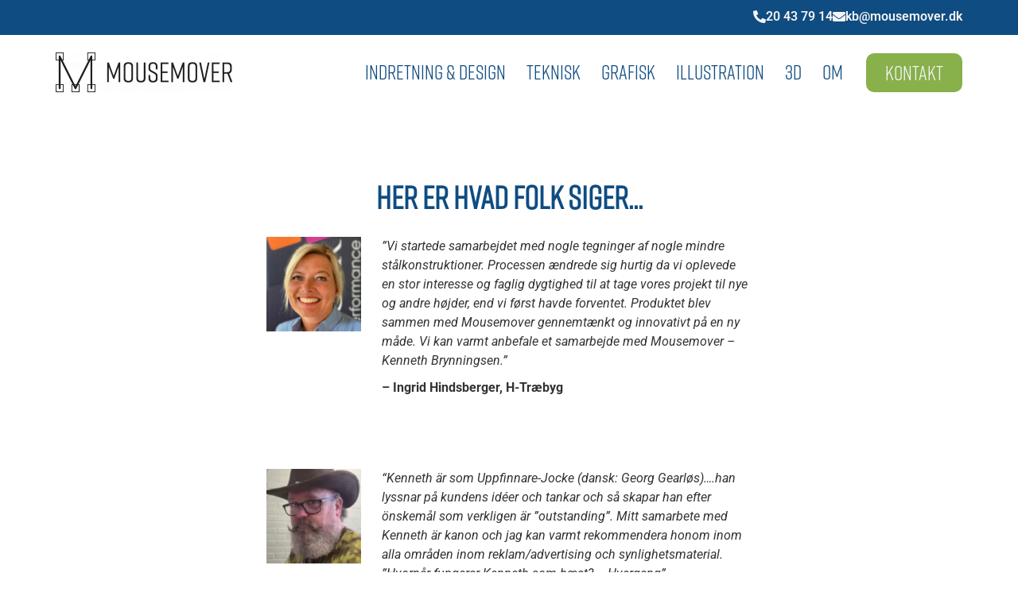

--- FILE ---
content_type: text/html; charset=UTF-8
request_url: https://www.mousemover.dk/citater/
body_size: 16842
content:
<!doctype html>
<html lang="da-DK" prefix="og: https://ogp.me/ns#">
<head>
	<meta charset="UTF-8">
	<meta name="viewport" content="width=device-width, initial-scale=1">
	<link rel="profile" href="https://gmpg.org/xfn/11">
		<style>img:is([sizes="auto" i], [sizes^="auto," i]) { contain-intrinsic-size: 3000px 1500px }</style>
	
<!-- Search Engine Optimization by Rank Math PRO - https://rankmath.com/ -->
<title>Citater - Mousemover</title>
<meta name="description" content="HER ER HVAD FOLK SIGER... RING 20 43 79 14"/>
<meta name="robots" content="follow, index, max-snippet:-1, max-video-preview:-1, max-image-preview:large"/>
<link rel="canonical" href="https://www.mousemover.dk/citater/" />
<meta property="og:locale" content="da_DK" />
<meta property="og:type" content="article" />
<meta property="og:title" content="Citater - Mousemover" />
<meta property="og:description" content="HER ER HVAD FOLK SIGER... RING 20 43 79 14" />
<meta property="og:url" content="https://www.mousemover.dk/citater/" />
<meta property="og:site_name" content="Mousemover" />
<meta property="og:updated_time" content="2023-11-08T09:00:23+01:00" />
<meta property="og:image" content="https://www.mousemover.dk/wp-content/uploads/2025/09/SEO_Kollage_1200x630.png" />
<meta property="og:image:secure_url" content="https://www.mousemover.dk/wp-content/uploads/2025/09/SEO_Kollage_1200x630.png" />
<meta property="og:image:width" content="833" />
<meta property="og:image:height" content="630" />
<meta property="og:image:alt" content="Citater" />
<meta property="og:image:type" content="image/png" />
<meta property="article:published_time" content="2022-08-19T10:26:27+02:00" />
<meta property="article:modified_time" content="2023-11-08T09:00:23+01:00" />
<meta name="twitter:card" content="summary_large_image" />
<meta name="twitter:title" content="Citater - Mousemover" />
<meta name="twitter:description" content="HER ER HVAD FOLK SIGER... RING 20 43 79 14" />
<meta name="twitter:site" content="@kbrynningsen" />
<meta name="twitter:creator" content="@kbrynningsen" />
<meta name="twitter:image" content="https://www.mousemover.dk/wp-content/uploads/2025/09/SEO_Kollage_1200x630.png" />
<meta name="twitter:label1" content="Tid for at læse" />
<meta name="twitter:data1" content="Mindre end et minut" />
<script type="application/ld+json" class="rank-math-schema-pro">{"@context":"https://schema.org","@graph":[{"@type":"Place","@id":"https://www.mousemover.dk/#place","address":{"@type":"PostalAddress","streetAddress":"Kv\u00e6rkebyvej 109","postalCode":"4100 Ringsted","addressCountry":"Danmark"}},{"@type":["ProfessionalService","Organization"],"@id":"https://www.mousemover.dk/#organization","name":"Mousemover","url":"https://www.mousemover.dk","sameAs":["https://twitter.com/kbrynningsen","https://www.linkedin.com/in/kennethbrynningsen/"],"email":"kb@mousemover.dk","address":{"@type":"PostalAddress","streetAddress":"Kv\u00e6rkebyvej 109","postalCode":"4100 Ringsted","addressCountry":"Danmark"},"logo":{"@type":"ImageObject","@id":"https://www.mousemover.dk/#logo","url":"https://www.mousemover.dk/wp-content/uploads/2018/08/Mousemover_Logo_1F_1440x324.png","contentUrl":"https://www.mousemover.dk/wp-content/uploads/2018/08/Mousemover_Logo_1F_1440x324.png","caption":"Mousemover","inLanguage":"da-DK","width":"1440","height":"324"},"openingHours":["Monday,Tuesday,Wednesday,Thursday 08:00-16:00","Friday 08:00-15:00"],"location":{"@id":"https://www.mousemover.dk/#place"},"image":{"@id":"https://www.mousemover.dk/#logo"},"telephone":"+45-20-43-79-14"},{"@type":"WebSite","@id":"https://www.mousemover.dk/#website","url":"https://www.mousemover.dk","name":"Mousemover","alternateName":"Tegnestuen i Kv\u00e6rkeby","publisher":{"@id":"https://www.mousemover.dk/#organization"},"inLanguage":"da-DK"},{"@type":"ImageObject","@id":"https://www.mousemover.dk/wp-content/uploads/2025/09/SEO_Kollage_1200x630.png","url":"https://www.mousemover.dk/wp-content/uploads/2025/09/SEO_Kollage_1200x630.png","width":"833","height":"630","inLanguage":"da-DK"},{"@type":"WebPage","@id":"https://www.mousemover.dk/citater/#webpage","url":"https://www.mousemover.dk/citater/","name":"Citater - Mousemover","datePublished":"2022-08-19T10:26:27+02:00","dateModified":"2023-11-08T09:00:23+01:00","isPartOf":{"@id":"https://www.mousemover.dk/#website"},"primaryImageOfPage":{"@id":"https://www.mousemover.dk/wp-content/uploads/2025/09/SEO_Kollage_1200x630.png"},"inLanguage":"da-DK"},{"@type":"Person","@id":"https://www.mousemover.dk/citater/#author","name":"Kenneth","image":{"@type":"ImageObject","@id":"https://secure.gravatar.com/avatar/3892544e9f6b31764ad10b128a42540d4b388d735c26ec9a5467c7dee9b3d1aa?s=96&amp;d=mm&amp;r=g","url":"https://secure.gravatar.com/avatar/3892544e9f6b31764ad10b128a42540d4b388d735c26ec9a5467c7dee9b3d1aa?s=96&amp;d=mm&amp;r=g","caption":"Kenneth","inLanguage":"da-DK"},"worksFor":{"@id":"https://www.mousemover.dk/#organization"}},{"@type":"Article","headline":"Citater - Mousemover","datePublished":"2022-08-19T10:26:27+02:00","dateModified":"2023-11-08T09:00:23+01:00","author":{"@id":"https://www.mousemover.dk/citater/#author","name":"Kenneth"},"publisher":{"@id":"https://www.mousemover.dk/#organization"},"description":"HER ER HVAD FOLK SIGER... RING 20 43 79 14","name":"Citater - Mousemover","@id":"https://www.mousemover.dk/citater/#richSnippet","isPartOf":{"@id":"https://www.mousemover.dk/citater/#webpage"},"image":{"@id":"https://www.mousemover.dk/wp-content/uploads/2025/09/SEO_Kollage_1200x630.png"},"inLanguage":"da-DK","mainEntityOfPage":{"@id":"https://www.mousemover.dk/citater/#webpage"}}]}</script>
<!-- /Rank Math WordPress SEO plugin -->

<link rel="alternate" type="application/rss+xml" title="Mousemover &raquo; Feed" href="https://www.mousemover.dk/feed/" />
<link rel="alternate" type="application/rss+xml" title="Mousemover &raquo;-kommentar-feed" href="https://www.mousemover.dk/comments/feed/" />
<script>
window._wpemojiSettings = {"baseUrl":"https:\/\/s.w.org\/images\/core\/emoji\/16.0.1\/72x72\/","ext":".png","svgUrl":"https:\/\/s.w.org\/images\/core\/emoji\/16.0.1\/svg\/","svgExt":".svg","source":{"concatemoji":"https:\/\/www.mousemover.dk\/wp-includes\/js\/wp-emoji-release.min.js?ver=edf1e255576ccd4f438c6587cab6450d"}};
/*! This file is auto-generated */
!function(s,n){var o,i,e;function c(e){try{var t={supportTests:e,timestamp:(new Date).valueOf()};sessionStorage.setItem(o,JSON.stringify(t))}catch(e){}}function p(e,t,n){e.clearRect(0,0,e.canvas.width,e.canvas.height),e.fillText(t,0,0);var t=new Uint32Array(e.getImageData(0,0,e.canvas.width,e.canvas.height).data),a=(e.clearRect(0,0,e.canvas.width,e.canvas.height),e.fillText(n,0,0),new Uint32Array(e.getImageData(0,0,e.canvas.width,e.canvas.height).data));return t.every(function(e,t){return e===a[t]})}function u(e,t){e.clearRect(0,0,e.canvas.width,e.canvas.height),e.fillText(t,0,0);for(var n=e.getImageData(16,16,1,1),a=0;a<n.data.length;a++)if(0!==n.data[a])return!1;return!0}function f(e,t,n,a){switch(t){case"flag":return n(e,"\ud83c\udff3\ufe0f\u200d\u26a7\ufe0f","\ud83c\udff3\ufe0f\u200b\u26a7\ufe0f")?!1:!n(e,"\ud83c\udde8\ud83c\uddf6","\ud83c\udde8\u200b\ud83c\uddf6")&&!n(e,"\ud83c\udff4\udb40\udc67\udb40\udc62\udb40\udc65\udb40\udc6e\udb40\udc67\udb40\udc7f","\ud83c\udff4\u200b\udb40\udc67\u200b\udb40\udc62\u200b\udb40\udc65\u200b\udb40\udc6e\u200b\udb40\udc67\u200b\udb40\udc7f");case"emoji":return!a(e,"\ud83e\udedf")}return!1}function g(e,t,n,a){var r="undefined"!=typeof WorkerGlobalScope&&self instanceof WorkerGlobalScope?new OffscreenCanvas(300,150):s.createElement("canvas"),o=r.getContext("2d",{willReadFrequently:!0}),i=(o.textBaseline="top",o.font="600 32px Arial",{});return e.forEach(function(e){i[e]=t(o,e,n,a)}),i}function t(e){var t=s.createElement("script");t.src=e,t.defer=!0,s.head.appendChild(t)}"undefined"!=typeof Promise&&(o="wpEmojiSettingsSupports",i=["flag","emoji"],n.supports={everything:!0,everythingExceptFlag:!0},e=new Promise(function(e){s.addEventListener("DOMContentLoaded",e,{once:!0})}),new Promise(function(t){var n=function(){try{var e=JSON.parse(sessionStorage.getItem(o));if("object"==typeof e&&"number"==typeof e.timestamp&&(new Date).valueOf()<e.timestamp+604800&&"object"==typeof e.supportTests)return e.supportTests}catch(e){}return null}();if(!n){if("undefined"!=typeof Worker&&"undefined"!=typeof OffscreenCanvas&&"undefined"!=typeof URL&&URL.createObjectURL&&"undefined"!=typeof Blob)try{var e="postMessage("+g.toString()+"("+[JSON.stringify(i),f.toString(),p.toString(),u.toString()].join(",")+"));",a=new Blob([e],{type:"text/javascript"}),r=new Worker(URL.createObjectURL(a),{name:"wpTestEmojiSupports"});return void(r.onmessage=function(e){c(n=e.data),r.terminate(),t(n)})}catch(e){}c(n=g(i,f,p,u))}t(n)}).then(function(e){for(var t in e)n.supports[t]=e[t],n.supports.everything=n.supports.everything&&n.supports[t],"flag"!==t&&(n.supports.everythingExceptFlag=n.supports.everythingExceptFlag&&n.supports[t]);n.supports.everythingExceptFlag=n.supports.everythingExceptFlag&&!n.supports.flag,n.DOMReady=!1,n.readyCallback=function(){n.DOMReady=!0}}).then(function(){return e}).then(function(){var e;n.supports.everything||(n.readyCallback(),(e=n.source||{}).concatemoji?t(e.concatemoji):e.wpemoji&&e.twemoji&&(t(e.twemoji),t(e.wpemoji)))}))}((window,document),window._wpemojiSettings);
</script>
<link rel="stylesheet" type="text/css" href="https://use.typekit.net/pul0aru.css"><style id='wp-emoji-styles-inline-css'>

	img.wp-smiley, img.emoji {
		display: inline !important;
		border: none !important;
		box-shadow: none !important;
		height: 1em !important;
		width: 1em !important;
		margin: 0 0.07em !important;
		vertical-align: -0.1em !important;
		background: none !important;
		padding: 0 !important;
	}
</style>
<style id='global-styles-inline-css'>
:root{--wp--preset--aspect-ratio--square: 1;--wp--preset--aspect-ratio--4-3: 4/3;--wp--preset--aspect-ratio--3-4: 3/4;--wp--preset--aspect-ratio--3-2: 3/2;--wp--preset--aspect-ratio--2-3: 2/3;--wp--preset--aspect-ratio--16-9: 16/9;--wp--preset--aspect-ratio--9-16: 9/16;--wp--preset--color--black: #000000;--wp--preset--color--cyan-bluish-gray: #abb8c3;--wp--preset--color--white: #ffffff;--wp--preset--color--pale-pink: #f78da7;--wp--preset--color--vivid-red: #cf2e2e;--wp--preset--color--luminous-vivid-orange: #ff6900;--wp--preset--color--luminous-vivid-amber: #fcb900;--wp--preset--color--light-green-cyan: #7bdcb5;--wp--preset--color--vivid-green-cyan: #00d084;--wp--preset--color--pale-cyan-blue: #8ed1fc;--wp--preset--color--vivid-cyan-blue: #0693e3;--wp--preset--color--vivid-purple: #9b51e0;--wp--preset--gradient--vivid-cyan-blue-to-vivid-purple: linear-gradient(135deg,rgba(6,147,227,1) 0%,rgb(155,81,224) 100%);--wp--preset--gradient--light-green-cyan-to-vivid-green-cyan: linear-gradient(135deg,rgb(122,220,180) 0%,rgb(0,208,130) 100%);--wp--preset--gradient--luminous-vivid-amber-to-luminous-vivid-orange: linear-gradient(135deg,rgba(252,185,0,1) 0%,rgba(255,105,0,1) 100%);--wp--preset--gradient--luminous-vivid-orange-to-vivid-red: linear-gradient(135deg,rgba(255,105,0,1) 0%,rgb(207,46,46) 100%);--wp--preset--gradient--very-light-gray-to-cyan-bluish-gray: linear-gradient(135deg,rgb(238,238,238) 0%,rgb(169,184,195) 100%);--wp--preset--gradient--cool-to-warm-spectrum: linear-gradient(135deg,rgb(74,234,220) 0%,rgb(151,120,209) 20%,rgb(207,42,186) 40%,rgb(238,44,130) 60%,rgb(251,105,98) 80%,rgb(254,248,76) 100%);--wp--preset--gradient--blush-light-purple: linear-gradient(135deg,rgb(255,206,236) 0%,rgb(152,150,240) 100%);--wp--preset--gradient--blush-bordeaux: linear-gradient(135deg,rgb(254,205,165) 0%,rgb(254,45,45) 50%,rgb(107,0,62) 100%);--wp--preset--gradient--luminous-dusk: linear-gradient(135deg,rgb(255,203,112) 0%,rgb(199,81,192) 50%,rgb(65,88,208) 100%);--wp--preset--gradient--pale-ocean: linear-gradient(135deg,rgb(255,245,203) 0%,rgb(182,227,212) 50%,rgb(51,167,181) 100%);--wp--preset--gradient--electric-grass: linear-gradient(135deg,rgb(202,248,128) 0%,rgb(113,206,126) 100%);--wp--preset--gradient--midnight: linear-gradient(135deg,rgb(2,3,129) 0%,rgb(40,116,252) 100%);--wp--preset--font-size--small: 13px;--wp--preset--font-size--medium: 20px;--wp--preset--font-size--large: 36px;--wp--preset--font-size--x-large: 42px;--wp--preset--spacing--20: 0.44rem;--wp--preset--spacing--30: 0.67rem;--wp--preset--spacing--40: 1rem;--wp--preset--spacing--50: 1.5rem;--wp--preset--spacing--60: 2.25rem;--wp--preset--spacing--70: 3.38rem;--wp--preset--spacing--80: 5.06rem;--wp--preset--shadow--natural: 6px 6px 9px rgba(0, 0, 0, 0.2);--wp--preset--shadow--deep: 12px 12px 50px rgba(0, 0, 0, 0.4);--wp--preset--shadow--sharp: 6px 6px 0px rgba(0, 0, 0, 0.2);--wp--preset--shadow--outlined: 6px 6px 0px -3px rgba(255, 255, 255, 1), 6px 6px rgba(0, 0, 0, 1);--wp--preset--shadow--crisp: 6px 6px 0px rgba(0, 0, 0, 1);}:root { --wp--style--global--content-size: 800px;--wp--style--global--wide-size: 1200px; }:where(body) { margin: 0; }.wp-site-blocks > .alignleft { float: left; margin-right: 2em; }.wp-site-blocks > .alignright { float: right; margin-left: 2em; }.wp-site-blocks > .aligncenter { justify-content: center; margin-left: auto; margin-right: auto; }:where(.wp-site-blocks) > * { margin-block-start: 24px; margin-block-end: 0; }:where(.wp-site-blocks) > :first-child { margin-block-start: 0; }:where(.wp-site-blocks) > :last-child { margin-block-end: 0; }:root { --wp--style--block-gap: 24px; }:root :where(.is-layout-flow) > :first-child{margin-block-start: 0;}:root :where(.is-layout-flow) > :last-child{margin-block-end: 0;}:root :where(.is-layout-flow) > *{margin-block-start: 24px;margin-block-end: 0;}:root :where(.is-layout-constrained) > :first-child{margin-block-start: 0;}:root :where(.is-layout-constrained) > :last-child{margin-block-end: 0;}:root :where(.is-layout-constrained) > *{margin-block-start: 24px;margin-block-end: 0;}:root :where(.is-layout-flex){gap: 24px;}:root :where(.is-layout-grid){gap: 24px;}.is-layout-flow > .alignleft{float: left;margin-inline-start: 0;margin-inline-end: 2em;}.is-layout-flow > .alignright{float: right;margin-inline-start: 2em;margin-inline-end: 0;}.is-layout-flow > .aligncenter{margin-left: auto !important;margin-right: auto !important;}.is-layout-constrained > .alignleft{float: left;margin-inline-start: 0;margin-inline-end: 2em;}.is-layout-constrained > .alignright{float: right;margin-inline-start: 2em;margin-inline-end: 0;}.is-layout-constrained > .aligncenter{margin-left: auto !important;margin-right: auto !important;}.is-layout-constrained > :where(:not(.alignleft):not(.alignright):not(.alignfull)){max-width: var(--wp--style--global--content-size);margin-left: auto !important;margin-right: auto !important;}.is-layout-constrained > .alignwide{max-width: var(--wp--style--global--wide-size);}body .is-layout-flex{display: flex;}.is-layout-flex{flex-wrap: wrap;align-items: center;}.is-layout-flex > :is(*, div){margin: 0;}body .is-layout-grid{display: grid;}.is-layout-grid > :is(*, div){margin: 0;}body{padding-top: 0px;padding-right: 0px;padding-bottom: 0px;padding-left: 0px;}a:where(:not(.wp-element-button)){text-decoration: underline;}:root :where(.wp-element-button, .wp-block-button__link){background-color: #32373c;border-width: 0;color: #fff;font-family: inherit;font-size: inherit;line-height: inherit;padding: calc(0.667em + 2px) calc(1.333em + 2px);text-decoration: none;}.has-black-color{color: var(--wp--preset--color--black) !important;}.has-cyan-bluish-gray-color{color: var(--wp--preset--color--cyan-bluish-gray) !important;}.has-white-color{color: var(--wp--preset--color--white) !important;}.has-pale-pink-color{color: var(--wp--preset--color--pale-pink) !important;}.has-vivid-red-color{color: var(--wp--preset--color--vivid-red) !important;}.has-luminous-vivid-orange-color{color: var(--wp--preset--color--luminous-vivid-orange) !important;}.has-luminous-vivid-amber-color{color: var(--wp--preset--color--luminous-vivid-amber) !important;}.has-light-green-cyan-color{color: var(--wp--preset--color--light-green-cyan) !important;}.has-vivid-green-cyan-color{color: var(--wp--preset--color--vivid-green-cyan) !important;}.has-pale-cyan-blue-color{color: var(--wp--preset--color--pale-cyan-blue) !important;}.has-vivid-cyan-blue-color{color: var(--wp--preset--color--vivid-cyan-blue) !important;}.has-vivid-purple-color{color: var(--wp--preset--color--vivid-purple) !important;}.has-black-background-color{background-color: var(--wp--preset--color--black) !important;}.has-cyan-bluish-gray-background-color{background-color: var(--wp--preset--color--cyan-bluish-gray) !important;}.has-white-background-color{background-color: var(--wp--preset--color--white) !important;}.has-pale-pink-background-color{background-color: var(--wp--preset--color--pale-pink) !important;}.has-vivid-red-background-color{background-color: var(--wp--preset--color--vivid-red) !important;}.has-luminous-vivid-orange-background-color{background-color: var(--wp--preset--color--luminous-vivid-orange) !important;}.has-luminous-vivid-amber-background-color{background-color: var(--wp--preset--color--luminous-vivid-amber) !important;}.has-light-green-cyan-background-color{background-color: var(--wp--preset--color--light-green-cyan) !important;}.has-vivid-green-cyan-background-color{background-color: var(--wp--preset--color--vivid-green-cyan) !important;}.has-pale-cyan-blue-background-color{background-color: var(--wp--preset--color--pale-cyan-blue) !important;}.has-vivid-cyan-blue-background-color{background-color: var(--wp--preset--color--vivid-cyan-blue) !important;}.has-vivid-purple-background-color{background-color: var(--wp--preset--color--vivid-purple) !important;}.has-black-border-color{border-color: var(--wp--preset--color--black) !important;}.has-cyan-bluish-gray-border-color{border-color: var(--wp--preset--color--cyan-bluish-gray) !important;}.has-white-border-color{border-color: var(--wp--preset--color--white) !important;}.has-pale-pink-border-color{border-color: var(--wp--preset--color--pale-pink) !important;}.has-vivid-red-border-color{border-color: var(--wp--preset--color--vivid-red) !important;}.has-luminous-vivid-orange-border-color{border-color: var(--wp--preset--color--luminous-vivid-orange) !important;}.has-luminous-vivid-amber-border-color{border-color: var(--wp--preset--color--luminous-vivid-amber) !important;}.has-light-green-cyan-border-color{border-color: var(--wp--preset--color--light-green-cyan) !important;}.has-vivid-green-cyan-border-color{border-color: var(--wp--preset--color--vivid-green-cyan) !important;}.has-pale-cyan-blue-border-color{border-color: var(--wp--preset--color--pale-cyan-blue) !important;}.has-vivid-cyan-blue-border-color{border-color: var(--wp--preset--color--vivid-cyan-blue) !important;}.has-vivid-purple-border-color{border-color: var(--wp--preset--color--vivid-purple) !important;}.has-vivid-cyan-blue-to-vivid-purple-gradient-background{background: var(--wp--preset--gradient--vivid-cyan-blue-to-vivid-purple) !important;}.has-light-green-cyan-to-vivid-green-cyan-gradient-background{background: var(--wp--preset--gradient--light-green-cyan-to-vivid-green-cyan) !important;}.has-luminous-vivid-amber-to-luminous-vivid-orange-gradient-background{background: var(--wp--preset--gradient--luminous-vivid-amber-to-luminous-vivid-orange) !important;}.has-luminous-vivid-orange-to-vivid-red-gradient-background{background: var(--wp--preset--gradient--luminous-vivid-orange-to-vivid-red) !important;}.has-very-light-gray-to-cyan-bluish-gray-gradient-background{background: var(--wp--preset--gradient--very-light-gray-to-cyan-bluish-gray) !important;}.has-cool-to-warm-spectrum-gradient-background{background: var(--wp--preset--gradient--cool-to-warm-spectrum) !important;}.has-blush-light-purple-gradient-background{background: var(--wp--preset--gradient--blush-light-purple) !important;}.has-blush-bordeaux-gradient-background{background: var(--wp--preset--gradient--blush-bordeaux) !important;}.has-luminous-dusk-gradient-background{background: var(--wp--preset--gradient--luminous-dusk) !important;}.has-pale-ocean-gradient-background{background: var(--wp--preset--gradient--pale-ocean) !important;}.has-electric-grass-gradient-background{background: var(--wp--preset--gradient--electric-grass) !important;}.has-midnight-gradient-background{background: var(--wp--preset--gradient--midnight) !important;}.has-small-font-size{font-size: var(--wp--preset--font-size--small) !important;}.has-medium-font-size{font-size: var(--wp--preset--font-size--medium) !important;}.has-large-font-size{font-size: var(--wp--preset--font-size--large) !important;}.has-x-large-font-size{font-size: var(--wp--preset--font-size--x-large) !important;}
:root :where(.wp-block-pullquote){font-size: 1.5em;line-height: 1.6;}
</style>
<link rel='stylesheet' id='hello-elementor-css' href='https://www.mousemover.dk/wp-content/themes/hello-elementor/assets/css/reset.css?ver=3.4.4' media='all' />
<link rel='stylesheet' id='hello-elementor-theme-style-css' href='https://www.mousemover.dk/wp-content/themes/hello-elementor/assets/css/theme.css?ver=3.4.4' media='all' />
<link rel='stylesheet' id='elementor-frontend-css' href='https://www.mousemover.dk/wp-content/plugins/elementor/assets/css/frontend.min.css?ver=3.32.5' media='all' />
<link rel='stylesheet' id='widget-image-css' href='https://www.mousemover.dk/wp-content/plugins/elementor/assets/css/widget-image.min.css?ver=3.32.5' media='all' />
<link rel='stylesheet' id='widget-divider-css' href='https://www.mousemover.dk/wp-content/plugins/elementor/assets/css/widget-divider.min.css?ver=3.32.5' media='all' />
<link rel='stylesheet' id='widget-nav-menu-css' href='https://www.mousemover.dk/wp-content/plugins/elementor-pro/assets/css/widget-nav-menu.min.css?ver=3.32.3' media='all' />
<link rel='stylesheet' id='e-sticky-css' href='https://www.mousemover.dk/wp-content/plugins/elementor-pro/assets/css/modules/sticky.min.css?ver=3.32.3' media='all' />
<link rel='stylesheet' id='widget-heading-css' href='https://www.mousemover.dk/wp-content/plugins/elementor/assets/css/widget-heading.min.css?ver=3.32.5' media='all' />
<link rel='stylesheet' id='widget-icon-list-css' href='https://www.mousemover.dk/wp-content/plugins/elementor/assets/css/widget-icon-list.min.css?ver=3.32.5' media='all' />
<link rel='stylesheet' id='widget-social-icons-css' href='https://www.mousemover.dk/wp-content/plugins/elementor/assets/css/widget-social-icons.min.css?ver=3.32.5' media='all' />
<link rel='stylesheet' id='e-apple-webkit-css' href='https://www.mousemover.dk/wp-content/plugins/elementor/assets/css/conditionals/apple-webkit.min.css?ver=3.32.5' media='all' />
<link rel='stylesheet' id='elementor-icons-css' href='https://www.mousemover.dk/wp-content/plugins/elementor/assets/lib/eicons/css/elementor-icons.min.css?ver=5.44.0' media='all' />
<link rel='stylesheet' id='elementor-post-511-css' href='https://www.mousemover.dk/wp-content/uploads/elementor/css/post-511.css?ver=1769008828' media='all' />
<link rel='stylesheet' id='font-awesome-5-all-css' href='https://www.mousemover.dk/wp-content/plugins/elementor/assets/lib/font-awesome/css/all.min.css?ver=3.32.5' media='all' />
<link rel='stylesheet' id='font-awesome-4-shim-css' href='https://www.mousemover.dk/wp-content/plugins/elementor/assets/lib/font-awesome/css/v4-shims.min.css?ver=3.32.5' media='all' />
<link rel='stylesheet' id='widget-loop-common-css' href='https://www.mousemover.dk/wp-content/plugins/elementor-pro/assets/css/widget-loop-common.min.css?ver=3.32.3' media='all' />
<link rel='stylesheet' id='widget-loop-grid-css' href='https://www.mousemover.dk/wp-content/plugins/elementor-pro/assets/css/widget-loop-grid.min.css?ver=3.32.3' media='all' />
<link rel='stylesheet' id='e-animation-pulse-css' href='https://www.mousemover.dk/wp-content/plugins/elementor/assets/lib/animations/styles/e-animation-pulse.min.css?ver=3.32.5' media='all' />
<link rel='stylesheet' id='e-animation-grow-css' href='https://www.mousemover.dk/wp-content/plugins/elementor/assets/lib/animations/styles/e-animation-grow.min.css?ver=3.32.5' media='all' />
<link rel='stylesheet' id='elementor-post-814-css' href='https://www.mousemover.dk/wp-content/uploads/elementor/css/post-814.css?ver=1769018220' media='all' />
<link rel='stylesheet' id='elementor-post-110-css' href='https://www.mousemover.dk/wp-content/uploads/elementor/css/post-110.css?ver=1769008828' media='all' />
<link rel='stylesheet' id='elementor-post-95-css' href='https://www.mousemover.dk/wp-content/uploads/elementor/css/post-95.css?ver=1769008828' media='all' />
<link rel='stylesheet' id='elementor-gf-local-roboto-css' href='https://www.mousemover.dk/wp-content/uploads/elementor/google-fonts/css/roboto.css?ver=1743502647' media='all' />
<link rel='stylesheet' id='elementor-gf-local-robotoslab-css' href='https://www.mousemover.dk/wp-content/uploads/elementor/google-fonts/css/robotoslab.css?ver=1743502654' media='all' />
<link rel='stylesheet' id='elementor-icons-shared-0-css' href='https://www.mousemover.dk/wp-content/plugins/elementor/assets/lib/font-awesome/css/fontawesome.min.css?ver=5.15.3' media='all' />
<link rel='stylesheet' id='elementor-icons-fa-solid-css' href='https://www.mousemover.dk/wp-content/plugins/elementor/assets/lib/font-awesome/css/solid.min.css?ver=5.15.3' media='all' />
<link rel='stylesheet' id='elementor-icons-fa-regular-css' href='https://www.mousemover.dk/wp-content/plugins/elementor/assets/lib/font-awesome/css/regular.min.css?ver=5.15.3' media='all' />
<link rel='stylesheet' id='elementor-icons-fa-brands-css' href='https://www.mousemover.dk/wp-content/plugins/elementor/assets/lib/font-awesome/css/brands.min.css?ver=5.15.3' media='all' />
<script src="https://www.mousemover.dk/wp-includes/js/jquery/jquery.min.js?ver=3.7.1" id="jquery-core-js"></script>
<script src="https://www.mousemover.dk/wp-includes/js/jquery/jquery-migrate.min.js?ver=3.4.1" id="jquery-migrate-js"></script>
<script src="https://www.mousemover.dk/wp-content/plugins/elementor/assets/lib/font-awesome/js/v4-shims.min.js?ver=3.32.5" id="font-awesome-4-shim-js"></script>
<link rel="https://api.w.org/" href="https://www.mousemover.dk/wp-json/" /><link rel="alternate" title="JSON" type="application/json" href="https://www.mousemover.dk/wp-json/wp/v2/pages/814" /><link rel="EditURI" type="application/rsd+xml" title="RSD" href="https://www.mousemover.dk/xmlrpc.php?rsd" />
<link rel="alternate" title="oEmbed (JSON)" type="application/json+oembed" href="https://www.mousemover.dk/wp-json/oembed/1.0/embed?url=https%3A%2F%2Fwww.mousemover.dk%2Fcitater%2F" />
<link rel="alternate" title="oEmbed (XML)" type="text/xml+oembed" href="https://www.mousemover.dk/wp-json/oembed/1.0/embed?url=https%3A%2F%2Fwww.mousemover.dk%2Fcitater%2F&#038;format=xml" />
<meta name="generator" content="Elementor 3.32.5; features: additional_custom_breakpoints; settings: css_print_method-external, google_font-enabled, font_display-auto">
			<style>
				.e-con.e-parent:nth-of-type(n+4):not(.e-lazyloaded):not(.e-no-lazyload),
				.e-con.e-parent:nth-of-type(n+4):not(.e-lazyloaded):not(.e-no-lazyload) * {
					background-image: none !important;
				}
				@media screen and (max-height: 1024px) {
					.e-con.e-parent:nth-of-type(n+3):not(.e-lazyloaded):not(.e-no-lazyload),
					.e-con.e-parent:nth-of-type(n+3):not(.e-lazyloaded):not(.e-no-lazyload) * {
						background-image: none !important;
					}
				}
				@media screen and (max-height: 640px) {
					.e-con.e-parent:nth-of-type(n+2):not(.e-lazyloaded):not(.e-no-lazyload),
					.e-con.e-parent:nth-of-type(n+2):not(.e-lazyloaded):not(.e-no-lazyload) * {
						background-image: none !important;
					}
				}
			</style>
			<link rel="icon" href="https://www.mousemover.dk/wp-content/uploads/2020/02/mm_favicon_512x512-150x150.png" sizes="32x32" />
<link rel="icon" href="https://www.mousemover.dk/wp-content/uploads/2020/02/mm_favicon_512x512-300x300.png" sizes="192x192" />
<link rel="apple-touch-icon" href="https://www.mousemover.dk/wp-content/uploads/2020/02/mm_favicon_512x512-300x300.png" />
<meta name="msapplication-TileImage" content="https://www.mousemover.dk/wp-content/uploads/2020/02/mm_favicon_512x512-300x300.png" />
</head>
<body data-rsssl=1 class="wp-singular page-template-default page page-id-814 wp-custom-logo wp-embed-responsive wp-theme-hello-elementor hello-elementor-default elementor-default elementor-kit-511 elementor-page elementor-page-814">


<a class="skip-link screen-reader-text" href="#content">Videre til indhold</a>

		<header data-elementor-type="header" data-elementor-id="110" class="elementor elementor-110 elementor-location-header" data-elementor-post-type="elementor_library">
			<div class="elementor-element elementor-element-f87f4fa e-flex e-con-boxed e-con e-parent" data-id="f87f4fa" data-element_type="container" data-settings="{&quot;background_background&quot;:&quot;classic&quot;}">
					<div class="e-con-inner">
				<div class="elementor-element elementor-element-7060e61 elementor-widget elementor-widget-button" data-id="7060e61" data-element_type="widget" data-widget_type="button.default">
				<div class="elementor-widget-container">
									<div class="elementor-button-wrapper">
					<a class="elementor-button elementor-button-link elementor-size-md" href="mailto:kb@mousemover.dk">
						<span class="elementor-button-content-wrapper">
						<span class="elementor-button-icon">
				<i aria-hidden="true" class="fas fa-envelope"></i>			</span>
									<span class="elementor-button-text">kb@mousemover.dk</span>
					</span>
					</a>
				</div>
								</div>
				</div>
				<div class="elementor-element elementor-element-1fc5016 elementor-widget elementor-widget-button" data-id="1fc5016" data-element_type="widget" data-widget_type="button.default">
				<div class="elementor-widget-container">
									<div class="elementor-button-wrapper">
					<a class="elementor-button elementor-button-link elementor-size-md" href="tel:+4520437914">
						<span class="elementor-button-content-wrapper">
						<span class="elementor-button-icon">
				<i aria-hidden="true" class="fas fa-phone-alt"></i>			</span>
									<span class="elementor-button-text">20 43 79 14</span>
					</span>
					</a>
				</div>
								</div>
				</div>
					</div>
				</div>
		<div class="elementor-element elementor-element-0d05751 e-flex e-con-boxed e-con e-parent" data-id="0d05751" data-element_type="container" data-settings="{&quot;sticky&quot;:&quot;top&quot;,&quot;background_background&quot;:&quot;classic&quot;,&quot;sticky_on&quot;:[&quot;desktop&quot;,&quot;tablet&quot;,&quot;mobile&quot;],&quot;sticky_offset&quot;:0,&quot;sticky_effects_offset&quot;:0,&quot;sticky_anchor_link_offset&quot;:0}">
					<div class="e-con-inner">
				<div class="elementor-element elementor-element-69e6ab5 elementor-widget elementor-widget-theme-site-logo elementor-widget-image" data-id="69e6ab5" data-element_type="widget" data-widget_type="theme-site-logo.default">
				<div class="elementor-widget-container">
											<a href="https://www.mousemover.dk">
			<img src="https://www.mousemover.dk/wp-content/uploads/elementor/thumbs/Mousemover_Logo_1F_1440x324-pinklaeiefk4edunlr7xj5en63u9ksrt6vbyjd6pkw.png" title="Mousemover_Logo_1F_1440x324" alt="Mousemover logo" loading="lazy" />				</a>
											</div>
				</div>
				<div class="elementor-element elementor-element-75c6f12 elementor-widget-divider--view-line elementor-widget elementor-widget-divider" data-id="75c6f12" data-element_type="widget" data-widget_type="divider.default">
				<div class="elementor-widget-container">
							<div class="elementor-divider">
			<span class="elementor-divider-separator">
						</span>
		</div>
						</div>
				</div>
				<div class="elementor-element elementor-element-c4db1a2 elementor-nav-menu__align-end elementor-nav-menu--stretch elementor-nav-menu--dropdown-tablet elementor-nav-menu__text-align-aside elementor-nav-menu--toggle elementor-nav-menu--burger elementor-widget elementor-widget-nav-menu" data-id="c4db1a2" data-element_type="widget" data-settings="{&quot;full_width&quot;:&quot;stretch&quot;,&quot;layout&quot;:&quot;horizontal&quot;,&quot;submenu_icon&quot;:{&quot;value&quot;:&quot;&lt;i class=\&quot;fas fa-caret-down\&quot; aria-hidden=\&quot;true\&quot;&gt;&lt;\/i&gt;&quot;,&quot;library&quot;:&quot;fa-solid&quot;},&quot;toggle&quot;:&quot;burger&quot;}" data-widget_type="nav-menu.default">
				<div class="elementor-widget-container">
								<nav aria-label="Menu" class="elementor-nav-menu--main elementor-nav-menu__container elementor-nav-menu--layout-horizontal e--pointer-underline e--animation-fade">
				<ul id="menu-1-c4db1a2" class="elementor-nav-menu"><li class="menu-item menu-item-type-post_type menu-item-object-page menu-item-569"><a href="https://www.mousemover.dk/indretningsarkitekt/" class="elementor-item">Indretning &#038; Design</a></li>
<li class="menu-item menu-item-type-post_type menu-item-object-page menu-item-566"><a href="https://www.mousemover.dk/tekniske-tegninger/" class="elementor-item">Teknisk</a></li>
<li class="menu-item menu-item-type-post_type menu-item-object-page menu-item-567"><a href="https://www.mousemover.dk/grafisk-arbejde/" class="elementor-item">Grafisk</a></li>
<li class="menu-item menu-item-type-post_type menu-item-object-page menu-item-573"><a href="https://www.mousemover.dk/illustrationer/" class="elementor-item">Illustration</a></li>
<li class="menu-item menu-item-type-post_type menu-item-object-page menu-item-572"><a href="https://www.mousemover.dk/3d-model/" class="elementor-item">3D</a></li>
<li class="menu-item menu-item-type-post_type menu-item-object-page menu-item-776"><a href="https://www.mousemover.dk/om/" class="elementor-item">Om</a></li>
</ul>			</nav>
					<div class="elementor-menu-toggle" role="button" tabindex="0" aria-label="Menuskift" aria-expanded="false">
			<i aria-hidden="true" role="presentation" class="elementor-menu-toggle__icon--open eicon-menu-bar"></i><i aria-hidden="true" role="presentation" class="elementor-menu-toggle__icon--close eicon-close"></i>		</div>
					<nav class="elementor-nav-menu--dropdown elementor-nav-menu__container" aria-hidden="true">
				<ul id="menu-2-c4db1a2" class="elementor-nav-menu"><li class="menu-item menu-item-type-post_type menu-item-object-page menu-item-569"><a href="https://www.mousemover.dk/indretningsarkitekt/" class="elementor-item" tabindex="-1">Indretning &#038; Design</a></li>
<li class="menu-item menu-item-type-post_type menu-item-object-page menu-item-566"><a href="https://www.mousemover.dk/tekniske-tegninger/" class="elementor-item" tabindex="-1">Teknisk</a></li>
<li class="menu-item menu-item-type-post_type menu-item-object-page menu-item-567"><a href="https://www.mousemover.dk/grafisk-arbejde/" class="elementor-item" tabindex="-1">Grafisk</a></li>
<li class="menu-item menu-item-type-post_type menu-item-object-page menu-item-573"><a href="https://www.mousemover.dk/illustrationer/" class="elementor-item" tabindex="-1">Illustration</a></li>
<li class="menu-item menu-item-type-post_type menu-item-object-page menu-item-572"><a href="https://www.mousemover.dk/3d-model/" class="elementor-item" tabindex="-1">3D</a></li>
<li class="menu-item menu-item-type-post_type menu-item-object-page menu-item-776"><a href="https://www.mousemover.dk/om/" class="elementor-item" tabindex="-1">Om</a></li>
</ul>			</nav>
						</div>
				</div>
				<div class="elementor-element elementor-element-174db5d elementor-align-right elementor-hidden-tablet elementor-hidden-mobile elementor-widget elementor-widget-button" data-id="174db5d" data-element_type="widget" data-widget_type="button.default">
				<div class="elementor-widget-container">
									<div class="elementor-button-wrapper">
					<a class="elementor-button elementor-button-link elementor-size-sm" href="https://www.mousemover.dk/kontakt/">
						<span class="elementor-button-content-wrapper">
									<span class="elementor-button-text">KONTAKT</span>
					</span>
					</a>
				</div>
								</div>
				</div>
					</div>
				</div>
				</header>
		
<main id="content" class="site-main post-814 page type-page status-publish hentry">

	
	<div class="page-content">
				<div data-elementor-type="wp-page" data-elementor-id="814" class="elementor elementor-814" data-elementor-post-type="page">
				<div class="elementor-element elementor-element-32e7237 e-flex e-con-boxed e-con e-parent" data-id="32e7237" data-element_type="container">
					<div class="e-con-inner">
				<div class="elementor-element elementor-element-6b868cc elementor-widget elementor-widget-heading" data-id="6b868cc" data-element_type="widget" data-widget_type="heading.default">
				<div class="elementor-widget-container">
					<h1 class="elementor-heading-title elementor-size-default">HER ER HVAD FOLK SIGER...</h1>				</div>
				</div>
					</div>
				</div>
		<div class="elementor-element elementor-element-9411a19 e-flex e-con-boxed e-con e-parent" data-id="9411a19" data-element_type="container">
					<div class="e-con-inner">
				<div class="elementor-element elementor-element-df06316 elementor-grid-1 elementor-grid-tablet-2 elementor-grid-mobile-1 elementor-widget elementor-widget-loop-grid" data-id="df06316" data-element_type="widget" data-settings="{&quot;template_id&quot;:&quot;1345&quot;,&quot;columns&quot;:1,&quot;pagination_type&quot;:&quot;prev_next&quot;,&quot;_skin&quot;:&quot;post&quot;,&quot;columns_tablet&quot;:&quot;2&quot;,&quot;columns_mobile&quot;:&quot;1&quot;,&quot;edit_handle_selector&quot;:&quot;[data-elementor-type=\&quot;loop-item\&quot;]&quot;,&quot;pagination_load_type&quot;:&quot;page_reload&quot;,&quot;row_gap&quot;:{&quot;unit&quot;:&quot;px&quot;,&quot;size&quot;:&quot;&quot;,&quot;sizes&quot;:[]},&quot;row_gap_tablet&quot;:{&quot;unit&quot;:&quot;px&quot;,&quot;size&quot;:&quot;&quot;,&quot;sizes&quot;:[]},&quot;row_gap_mobile&quot;:{&quot;unit&quot;:&quot;px&quot;,&quot;size&quot;:&quot;&quot;,&quot;sizes&quot;:[]}}" data-widget_type="loop-grid.post">
				<div class="elementor-widget-container">
							<div class="elementor-loop-container elementor-grid" role="list">
		<style id="loop-1345">.elementor-1345 .elementor-element.elementor-element-8bf2b4d{--display:flex;--flex-direction:row;--container-widget-width:initial;--container-widget-height:100%;--container-widget-flex-grow:1;--container-widget-align-self:stretch;--flex-wrap-mobile:wrap;}.elementor-1345 .elementor-element.elementor-element-97fae42{--display:flex;--flex-direction:column;--container-widget-width:100%;--container-widget-height:initial;--container-widget-flex-grow:0;--container-widget-align-self:initial;--flex-wrap-mobile:wrap;--justify-content:flex-start;--margin-top:0px;--margin-bottom:0px;--margin-left:0px;--margin-right:0px;--padding-top:0px;--padding-bottom:0px;--padding-left:26px;--padding-right:0px;}.elementor-1345 .elementor-element.elementor-element-84f9531{text-align:left;font-style:italic;}.elementor-1345 .elementor-element.elementor-element-2707ee0 > .elementor-widget-container{padding:10px 0px 40px 0px;}.elementor-1345 .elementor-element.elementor-element-2707ee0{text-align:left;font-weight:700;}@media(max-width:1024px){.elementor-1345 .elementor-element.elementor-element-8bf2b4d{--flex-direction:column;--container-widget-width:calc( ( 1 - var( --container-widget-flex-grow ) ) * 100% );--container-widget-height:initial;--container-widget-flex-grow:0;--container-widget-align-self:initial;--flex-wrap-mobile:wrap;--justify-content:center;--align-items:center;}.elementor-1345 .elementor-element.elementor-element-da2224d > .elementor-widget-container{margin:0px 0px 12px 0px;}.elementor-1345 .elementor-element.elementor-element-da2224d{text-align:left;}.elementor-1345 .elementor-element.elementor-element-2707ee0 > .elementor-widget-container{padding:10px 0px 040px 0px;}}</style>		<div data-elementor-type="loop-item" data-elementor-id="1345" class="elementor elementor-1345 e-loop-item e-loop-item-1312 post-1312 citat type-citat status-publish hentry ydelse-3d-visualisering ydelse-designsparring ydelse-teknisk-tegning" data-elementor-post-type="elementor_library" data-custom-edit-handle="1">
			<div class="elementor-element elementor-element-8bf2b4d e-flex e-con-boxed e-con e-parent" data-id="8bf2b4d" data-element_type="container">
					<div class="e-con-inner">
				<div class="elementor-element elementor-element-da2224d elementor-widget elementor-widget-image" data-id="da2224d" data-element_type="widget" data-widget_type="image.default">
				<div class="elementor-widget-container">
															<img decoding="async" width="150" height="150" src="https://www.mousemover.dk/wp-content/uploads/2022/08/IngridHindsberger-150x150.jpg" class="attachment-thumbnail size-thumbnail wp-image-816" alt="Ingrid Hindsberger" srcset="https://www.mousemover.dk/wp-content/uploads/2022/08/IngridHindsberger-150x150.jpg 150w, https://www.mousemover.dk/wp-content/uploads/2022/08/IngridHindsberger-300x300.jpg 300w, https://www.mousemover.dk/wp-content/uploads/2022/08/IngridHindsberger.jpg 600w" sizes="(max-width: 150px) 100vw, 150px" />															</div>
				</div>
		<div class="elementor-element elementor-element-97fae42 e-flex e-con-boxed e-con e-child" data-id="97fae42" data-element_type="container">
					<div class="e-con-inner">
				<div class="elementor-element elementor-element-84f9531 elementor-widget elementor-widget-text-editor" data-id="84f9531" data-element_type="widget" data-widget_type="text-editor.default">
				<div class="elementor-widget-container">
									”Vi startede samarbejdet med nogle tegninger af nogle mindre stålkonstruktioner. Processen ændrede sig hurtig da vi oplevede en stor interesse og faglig dygtighed til at tage vores projekt til nye og andre højder, end vi først havde forventet. Produktet blev sammen med Mousemover gennemtænkt og innovativt på en ny måde. Vi kan varmt anbefale et samarbejde med Mousemover – Kenneth Brynningsen.”								</div>
				</div>
				<div class="elementor-element elementor-element-2707ee0 elementor-widget elementor-widget-text-editor" data-id="2707ee0" data-element_type="widget" data-widget_type="text-editor.default">
				<div class="elementor-widget-container">
									– Ingrid Hindsberger, H-Træbyg								</div>
				</div>
					</div>
				</div>
					</div>
				</div>
				</div>
				<div data-elementor-type="loop-item" data-elementor-id="1345" class="elementor elementor-1345 e-loop-item e-loop-item-1435 post-1435 citat type-citat status-publish hentry" data-elementor-post-type="elementor_library" data-custom-edit-handle="1">
			<div class="elementor-element elementor-element-8bf2b4d e-flex e-con-boxed e-con e-parent" data-id="8bf2b4d" data-element_type="container">
					<div class="e-con-inner">
				<div class="elementor-element elementor-element-da2224d elementor-widget elementor-widget-image" data-id="da2224d" data-element_type="widget" data-widget_type="image.default">
				<div class="elementor-widget-container">
															<img decoding="async" width="150" height="150" src="https://www.mousemover.dk/wp-content/uploads/2024/06/Citat_DickA-150x150.webp" class="attachment-thumbnail size-thumbnail wp-image-1436" alt="Dick Andersson" srcset="https://www.mousemover.dk/wp-content/uploads/2024/06/Citat_DickA-150x150.webp 150w, https://www.mousemover.dk/wp-content/uploads/2024/06/Citat_DickA.webp 300w" sizes="(max-width: 150px) 100vw, 150px" />															</div>
				</div>
		<div class="elementor-element elementor-element-97fae42 e-flex e-con-boxed e-con e-child" data-id="97fae42" data-element_type="container">
					<div class="e-con-inner">
				<div class="elementor-element elementor-element-84f9531 elementor-widget elementor-widget-text-editor" data-id="84f9531" data-element_type="widget" data-widget_type="text-editor.default">
				<div class="elementor-widget-container">
									&#8220;Kenneth är som Uppfinnare-Jocke (dansk: Georg Gearløs)….han lyssnar på kundens idéer och tankar och så skapar han efter önskemål som verkligen är ”outstanding”. Mitt samarbete med Kenneth är kanon och jag kan varmt rekommendera honom inom alla områden inom reklam/advertising och synlighetsmaterial. ”Hvornår fungerar Kenneth som bæst?…..Hvergang&#8221;								</div>
				</div>
				<div class="elementor-element elementor-element-2707ee0 elementor-widget elementor-widget-text-editor" data-id="2707ee0" data-element_type="widget" data-widget_type="text-editor.default">
				<div class="elementor-widget-container">
									&#8211; Dick Andersson, Säljare GB Glace / Ben &amp; Jerrys Öresundsregionen Skåne								</div>
				</div>
					</div>
				</div>
					</div>
				</div>
				</div>
				<div data-elementor-type="loop-item" data-elementor-id="1345" class="elementor elementor-1345 e-loop-item e-loop-item-1309 post-1309 citat type-citat status-publish hentry ydelse-3d-visualisering ydelse-illustration ydelse-manual ydelse-teknisk-tegning" data-elementor-post-type="elementor_library" data-custom-edit-handle="1">
			<div class="elementor-element elementor-element-8bf2b4d e-flex e-con-boxed e-con e-parent" data-id="8bf2b4d" data-element_type="container">
					<div class="e-con-inner">
				<div class="elementor-element elementor-element-da2224d elementor-widget elementor-widget-image" data-id="da2224d" data-element_type="widget" data-widget_type="image.default">
				<div class="elementor-widget-container">
															<img decoding="async" width="150" height="150" src="https://www.mousemover.dk/wp-content/uploads/2023/05/Citat_KaBe-150x150.webp" class="attachment-thumbnail size-thumbnail wp-image-1161" alt="Kaspar Berthelsen" srcset="https://www.mousemover.dk/wp-content/uploads/2023/05/Citat_KaBe-150x150.webp 150w, https://www.mousemover.dk/wp-content/uploads/2023/05/Citat_KaBe.webp 300w" sizes="(max-width: 150px) 100vw, 150px" />															</div>
				</div>
		<div class="elementor-element elementor-element-97fae42 e-flex e-con-boxed e-con e-child" data-id="97fae42" data-element_type="container">
					<div class="e-con-inner">
				<div class="elementor-element elementor-element-84f9531 elementor-widget elementor-widget-text-editor" data-id="84f9531" data-element_type="widget" data-widget_type="text-editor.default">
				<div class="elementor-widget-container">
									“Hvordan får man forklaret sine idéer så det kan blive til brugbare tekniske tegninger? Det syntes jeg er svært, men Kenneth har formået ved hjælp af et par billeder af produktet og en par forklarende ord, at ramme det udtryk i vores bestilte 3D-tegninger som vi ønskede. Ligesom de tekniske tegninger er kommet til verdenen ved hjælp af Kenneths evne til at afkode ens ønsker og til at stille alle de relevante spørgsmål.“								</div>
				</div>
				<div class="elementor-element elementor-element-2707ee0 elementor-widget elementor-widget-text-editor" data-id="2707ee0" data-element_type="widget" data-widget_type="text-editor.default">
				<div class="elementor-widget-container">
									– Kaspar Berthelsen, Nature Impact A/S								</div>
				</div>
					</div>
				</div>
					</div>
				</div>
				</div>
				<div data-elementor-type="loop-item" data-elementor-id="1345" class="elementor elementor-1345 e-loop-item e-loop-item-1426 post-1426 citat type-citat status-publish hentry" data-elementor-post-type="elementor_library" data-custom-edit-handle="1">
			<div class="elementor-element elementor-element-8bf2b4d e-flex e-con-boxed e-con e-parent" data-id="8bf2b4d" data-element_type="container">
					<div class="e-con-inner">
				<div class="elementor-element elementor-element-da2224d elementor-widget elementor-widget-image" data-id="da2224d" data-element_type="widget" data-widget_type="image.default">
				<div class="elementor-widget-container">
															<img loading="lazy" decoding="async" width="150" height="150" src="https://www.mousemover.dk/wp-content/uploads/2024/04/Citat_PoulPava-150x150.webp" class="attachment-thumbnail size-thumbnail wp-image-1428" alt="Poul Pava" srcset="https://www.mousemover.dk/wp-content/uploads/2024/04/Citat_PoulPava-150x150.webp 150w, https://www.mousemover.dk/wp-content/uploads/2024/04/Citat_PoulPava.webp 300w" sizes="(max-width: 150px) 100vw, 150px" />															</div>
				</div>
		<div class="elementor-element elementor-element-97fae42 e-flex e-con-boxed e-con e-child" data-id="97fae42" data-element_type="container">
					<div class="e-con-inner">
				<div class="elementor-element elementor-element-84f9531 elementor-widget elementor-widget-text-editor" data-id="84f9531" data-element_type="widget" data-widget_type="text-editor.default">
				<div class="elementor-widget-container">
									&#8220;I mit samarbejde med grafikeren kenneth har jeg mødt en stor forståelse for mine ideer, men også fået  en sparring omkring de designs vi har arbejdet med. Alt i alt er Kenneth en super professionel samarbejdspartner i og omkring udviklingen af designs&#8230;  Behagelig og meget dygtig til sit fag&#8230;&#8221;								</div>
				</div>
				<div class="elementor-element elementor-element-2707ee0 elementor-widget elementor-widget-text-editor" data-id="2707ee0" data-element_type="widget" data-widget_type="text-editor.default">
				<div class="elementor-widget-container">
									&#8211; Poul Pava, Designer &amp; Kunstner								</div>
				</div>
					</div>
				</div>
					</div>
				</div>
				</div>
				<div data-elementor-type="loop-item" data-elementor-id="1345" class="elementor elementor-1345 e-loop-item e-loop-item-1310 post-1310 citat type-citat status-publish hentry ydelse-teknisk-tegning" data-elementor-post-type="elementor_library" data-custom-edit-handle="1">
			<div class="elementor-element elementor-element-8bf2b4d e-flex e-con-boxed e-con e-parent" data-id="8bf2b4d" data-element_type="container">
					<div class="e-con-inner">
				<div class="elementor-element elementor-element-da2224d elementor-widget elementor-widget-image" data-id="da2224d" data-element_type="widget" data-widget_type="image.default">
				<div class="elementor-widget-container">
															<img loading="lazy" decoding="async" width="150" height="150" src="https://www.mousemover.dk/wp-content/uploads/2022/11/Asger-150x150.png" class="attachment-thumbnail size-thumbnail wp-image-977" alt="Asger Møller" />															</div>
				</div>
		<div class="elementor-element elementor-element-97fae42 e-flex e-con-boxed e-con e-child" data-id="97fae42" data-element_type="container">
					<div class="e-con-inner">
				<div class="elementor-element elementor-element-84f9531 elementor-widget elementor-widget-text-editor" data-id="84f9531" data-element_type="widget" data-widget_type="text-editor.default">
				<div class="elementor-widget-container">
									“Med blyant, lineal og modeller har jeg tegnet og udviklet mangt og meget. Fra store huse til møbler, fra små huse til saunaer og nu LystHusBåde. Hver gang har jeg entreret mig med en tegnestue eller haft ansat en arkitekt, for at oversætte fra simple skitser til målfaste digitale filer. For første gang i mit virke oplever jeg en person der så nemt forstår og kan omsætte mine streger og ord. Derudover kommer der også nye brugbare “vinkler” på, med Kenneths skarpe blik. Jeg kan kun anbefale et samarbejde med Kenneth.”								</div>
				</div>
				<div class="elementor-element elementor-element-2707ee0 elementor-widget elementor-widget-text-editor" data-id="2707ee0" data-element_type="widget" data-widget_type="text-editor.default">
				<div class="elementor-widget-container">
									– Asger Møller, LystHusBåd ApS								</div>
				</div>
					</div>
				</div>
					</div>
				</div>
				</div>
				<div data-elementor-type="loop-item" data-elementor-id="1345" class="elementor elementor-1345 e-loop-item e-loop-item-1372 post-1372 citat type-citat status-publish hentry ydelse-teknisk-tegning" data-elementor-post-type="elementor_library" data-custom-edit-handle="1">
			<div class="elementor-element elementor-element-8bf2b4d e-flex e-con-boxed e-con e-parent" data-id="8bf2b4d" data-element_type="container">
					<div class="e-con-inner">
				<div class="elementor-element elementor-element-da2224d elementor-widget elementor-widget-image" data-id="da2224d" data-element_type="widget" data-widget_type="image.default">
				<div class="elementor-widget-container">
															<img loading="lazy" decoding="async" width="150" height="150" src="https://www.mousemover.dk/wp-content/uploads/2023/11/Citat_JHSkouboe-150x150.webp" class="attachment-thumbnail size-thumbnail wp-image-1373" alt="Jens Hvid Skouboe" srcset="https://www.mousemover.dk/wp-content/uploads/2023/11/Citat_JHSkouboe-150x150.webp 150w, https://www.mousemover.dk/wp-content/uploads/2023/11/Citat_JHSkouboe.webp 300w" sizes="(max-width: 150px) 100vw, 150px" />															</div>
				</div>
		<div class="elementor-element elementor-element-97fae42 e-flex e-con-boxed e-con e-child" data-id="97fae42" data-element_type="container">
					<div class="e-con-inner">
				<div class="elementor-element elementor-element-84f9531 elementor-widget elementor-widget-text-editor" data-id="84f9531" data-element_type="widget" data-widget_type="text-editor.default">
				<div class="elementor-widget-container">
									&#8220;Efter et brandtilsyn skulle jeg bruge evakueringsplaner i vores lokaler til over 150 personer. Bygningstegningerne var ikke til at opdrive, og så var gode råd dyre. Jeg fandt Kenneth på nettet, og han var med det samme klar på opgaven. Kenneth løste opgaven perfekt med hjælp fra mine håndtegninger og billeder. Jeg kan varmt anbefale Mousemover, hvis man kommer i lignende dilemmaer.&#8221;								</div>
				</div>
				<div class="elementor-element elementor-element-2707ee0 elementor-widget elementor-widget-text-editor" data-id="2707ee0" data-element_type="widget" data-widget_type="text-editor.default">
				<div class="elementor-widget-container">
									&#8211; Jens Hvid Skouboe, Galstrup Efterskole								</div>
				</div>
					</div>
				</div>
					</div>
				</div>
				</div>
				<div data-elementor-type="loop-item" data-elementor-id="1345" class="elementor elementor-1345 e-loop-item e-loop-item-1311 post-1311 citat type-citat status-publish hentry" data-elementor-post-type="elementor_library" data-custom-edit-handle="1">
			<div class="elementor-element elementor-element-8bf2b4d e-flex e-con-boxed e-con e-parent" data-id="8bf2b4d" data-element_type="container">
					<div class="e-con-inner">
				<div class="elementor-element elementor-element-da2224d elementor-widget elementor-widget-image" data-id="da2224d" data-element_type="widget" data-widget_type="image.default">
				<div class="elementor-widget-container">
															<img loading="lazy" decoding="async" width="150" height="150" src="https://www.mousemover.dk/wp-content/uploads/2022/11/olelund-150x150.png" class="attachment-thumbnail size-thumbnail wp-image-1003" alt="Ole Lund Jensen" srcset="https://www.mousemover.dk/wp-content/uploads/2022/11/olelund-150x150.png 150w, https://www.mousemover.dk/wp-content/uploads/2022/11/olelund.png 300w" sizes="(max-width: 150px) 100vw, 150px" />															</div>
				</div>
		<div class="elementor-element elementor-element-97fae42 e-flex e-con-boxed e-con e-child" data-id="97fae42" data-element_type="container">
					<div class="e-con-inner">
				<div class="elementor-element elementor-element-84f9531 elementor-widget elementor-widget-text-editor" data-id="84f9531" data-element_type="widget" data-widget_type="text-editor.default">
				<div class="elementor-widget-container">
									”Når man gør sig mest i levende tegninger med blyant, er det fantastisk med en ”leverandør” der forstår mine skitser og kan omdanne dem til de digitale formater. Vel at mærke, uden at miste det kreative arbejde i mine oplæg. Det har været en fornøjelse at samarbejde med Kenneth”								</div>
				</div>
				<div class="elementor-element elementor-element-2707ee0 elementor-widget elementor-widget-text-editor" data-id="2707ee0" data-element_type="widget" data-widget_type="text-editor.default">
				<div class="elementor-widget-container">
									– Ove Lund Jensen, Arkitekt								</div>
				</div>
					</div>
				</div>
					</div>
				</div>
				</div>
				</div>
		
						</div>
				</div>
					</div>
				</div>
		<div class="elementor-element elementor-element-4ceb8e7 e-flex e-con-boxed e-con e-parent" data-id="4ceb8e7" data-element_type="container">
					<div class="e-con-inner">
				<div class="elementor-element elementor-element-68eadbe elementor-align-center elementor-hidden-phone elementor-invisible elementor-widget elementor-widget-global elementor-global-149 elementor-widget-button" data-id="68eadbe" data-element_type="widget" data-settings="{&quot;_animation&quot;:&quot;pulse&quot;}" data-widget_type="button.default">
				<div class="elementor-widget-container">
									<div class="elementor-button-wrapper">
					<a class="elementor-button elementor-button-link elementor-size-lg elementor-animation-grow" href="tel:+4520437914">
						<span class="elementor-button-content-wrapper">
						<span class="elementor-button-icon">
				<i aria-hidden="true" class="fas fa-phone"></i>			</span>
									<span class="elementor-button-text">RING 20 43 79 14</span>
					</span>
					</a>
				</div>
								</div>
				</div>
					</div>
				</div>
				</div>
		
		
			</div>

	
</main>

			<footer data-elementor-type="footer" data-elementor-id="95" class="elementor elementor-95 elementor-location-footer" data-elementor-post-type="elementor_library">
			<div class="elementor-element elementor-element-6dfe0e5 e-flex e-con-boxed e-con e-parent" data-id="6dfe0e5" data-element_type="container" data-settings="{&quot;background_background&quot;:&quot;classic&quot;}">
					<div class="e-con-inner">
		<div class="elementor-element elementor-element-05f6296 e-flex e-con-boxed e-con e-child" data-id="05f6296" data-element_type="container">
					<div class="e-con-inner">
				<div class="elementor-element elementor-element-64c9e7b elementor-widget elementor-widget-image" data-id="64c9e7b" data-element_type="widget" data-widget_type="image.default">
				<div class="elementor-widget-container">
																<a href="https://www.mousemover.dk">
							<img src="https://www.mousemover.dk/wp-content/uploads/elementor/thumbs/Mousemover_Logo_1F_hvid_1440x324-pinkl6nfzuzjnna9psu8fw0s5c3tuxvuh89gnjnz06.png" title="Mousemover_Logo_1F_hvid_1440x324" alt="Mousemover logo" loading="lazy" />								</a>
															</div>
				</div>
					</div>
				</div>
		<div class="elementor-element elementor-element-c01c55a e-flex e-con-boxed e-con e-child" data-id="c01c55a" data-element_type="container">
					<div class="e-con-inner">
				<div class="elementor-element elementor-element-749d2f6 elementor-widget elementor-widget-heading" data-id="749d2f6" data-element_type="widget" data-widget_type="heading.default">
				<div class="elementor-widget-container">
					<h4 class="elementor-heading-title elementor-size-default">Teknisk</h4>				</div>
				</div>
				<div class="elementor-element elementor-element-efbb764 elementor-align-left elementor-icon-list--layout-traditional elementor-list-item-link-full_width elementor-widget elementor-widget-icon-list" data-id="efbb764" data-element_type="widget" data-widget_type="icon-list.default">
				<div class="elementor-widget-container">
							<ul class="elementor-icon-list-items">
							<li class="elementor-icon-list-item">
											<a href="https://www.mousemover.dk/opmaaling/">

												<span class="elementor-icon-list-icon">
							<i aria-hidden="true" class="fas fa-arrows-alt-h"></i>						</span>
										<span class="elementor-icon-list-text">Opmåling</span>
											</a>
									</li>
								<li class="elementor-icon-list-item">
											<a href="https://www.mousemover.dk/tekniske-tegninger/">

												<span class="elementor-icon-list-icon">
							<i aria-hidden="true" class="fas fa-crosshairs"></i>						</span>
										<span class="elementor-icon-list-text">Tekniske tegninger</span>
											</a>
									</li>
								<li class="elementor-icon-list-item">
											<a href="https://www.mousemover.dk/retail-design/">

												<span class="elementor-icon-list-icon">
							<i aria-hidden="true" class="fas fa-shopping-cart"></i>						</span>
										<span class="elementor-icon-list-text">Retail Design</span>
											</a>
									</li>
								<li class="elementor-icon-list-item">
											<a href="https://www.mousemover.dk/flugtvejsplan-pladsfordelingsplan/">

												<span class="elementor-icon-list-icon">
							<i aria-hidden="true" class="fas fa-fire-extinguisher"></i>						</span>
										<span class="elementor-icon-list-text">Flugtvejsplan &amp; Pladsfordelingsplan</span>
											</a>
									</li>
								<li class="elementor-icon-list-item">
											<a href="https://www.mousemover.dk/myndighedstegninger/">

												<span class="elementor-icon-list-icon">
							<i aria-hidden="true" class="fas fa-university"></i>						</span>
										<span class="elementor-icon-list-text">Myndighedstegninger</span>
											</a>
									</li>
						</ul>
						</div>
				</div>
					</div>
				</div>
		<div class="elementor-element elementor-element-d2f969e e-flex e-con-boxed e-con e-child" data-id="d2f969e" data-element_type="container">
					<div class="e-con-inner">
				<div class="elementor-element elementor-element-bb12ece elementor-widget elementor-widget-heading" data-id="bb12ece" data-element_type="widget" data-widget_type="heading.default">
				<div class="elementor-widget-container">
					<h4 class="elementor-heading-title elementor-size-default">kreativt</h4>				</div>
				</div>
				<div class="elementor-element elementor-element-9ad99db elementor-align-left elementor-icon-list--layout-traditional elementor-list-item-link-full_width elementor-widget elementor-widget-icon-list" data-id="9ad99db" data-element_type="widget" data-widget_type="icon-list.default">
				<div class="elementor-widget-container">
							<ul class="elementor-icon-list-items">
							<li class="elementor-icon-list-item">
											<a href="https://www.mousemover.dk/indretningsarkitekt/">

												<span class="elementor-icon-list-icon">
							<i aria-hidden="true" class="fas fa-chair"></i>						</span>
										<span class="elementor-icon-list-text">Indretningsarkitekt</span>
											</a>
									</li>
								<li class="elementor-icon-list-item">
											<a href="https://www.mousemover.dk/grafisk-arbejde/">

												<span class="elementor-icon-list-icon">
							<i aria-hidden="true" class="fas fa-text-height"></i>						</span>
										<span class="elementor-icon-list-text">Grafisk Arbejde</span>
											</a>
									</li>
								<li class="elementor-icon-list-item">
											<a href="https://www.mousemover.dk/illustrationer/">

												<span class="elementor-icon-list-icon">
							<i aria-hidden="true" class="fas fa-pencil-alt"></i>						</span>
										<span class="elementor-icon-list-text">Illustrationer</span>
											</a>
									</li>
								<li class="elementor-icon-list-item">
											<a href="https://www.mousemover.dk/3d-model/">

												<span class="elementor-icon-list-icon">
							<i aria-hidden="true" class="fas fa-cube"></i>						</span>
										<span class="elementor-icon-list-text">3D Model</span>
											</a>
									</li>
						</ul>
						</div>
				</div>
					</div>
				</div>
		<div class="elementor-element elementor-element-be5e799 e-flex e-con-boxed e-con e-child" data-id="be5e799" data-element_type="container">
					<div class="e-con-inner">
				<div class="elementor-element elementor-element-dad0467 elementor-widget elementor-widget-heading" data-id="dad0467" data-element_type="widget" data-widget_type="heading.default">
				<div class="elementor-widget-container">
					<h4 class="elementor-heading-title elementor-size-default"><a href="https://www.mousemover.dk/kontakt/">KONTAKT</a></h4>				</div>
				</div>
				<div class="elementor-element elementor-element-3a7e14e elementor-align-left elementor-icon-list--layout-traditional elementor-list-item-link-full_width elementor-widget elementor-widget-icon-list" data-id="3a7e14e" data-element_type="widget" data-widget_type="icon-list.default">
				<div class="elementor-widget-container">
							<ul class="elementor-icon-list-items">
							<li class="elementor-icon-list-item">
											<a href="tel:+4520437914">

												<span class="elementor-icon-list-icon">
							<i aria-hidden="true" class="fas fa-phone"></i>						</span>
										<span class="elementor-icon-list-text">Ring til Kenneth på 20 43 79 14</span>
											</a>
									</li>
								<li class="elementor-icon-list-item">
											<a href="mailto:kb@mousemover.dk">

												<span class="elementor-icon-list-icon">
							<i aria-hidden="true" class="far fa-envelope"></i>						</span>
										<span class="elementor-icon-list-text">kb@mousemover.dk</span>
											</a>
									</li>
								<li class="elementor-icon-list-item">
											<a href="https://goo.gl/maps/FK8TJg1SKsA2" target="_blank">

												<span class="elementor-icon-list-icon">
							<i aria-hidden="true" class="fas fa-map-marker-alt"></i>						</span>
										<span class="elementor-icon-list-text">Kværkebyvej 109, 4100 Ringsted</span>
											</a>
									</li>
								<li class="elementor-icon-list-item">
											<span class="elementor-icon-list-icon">
							<i aria-hidden="true" class="fas fa-industry"></i>						</span>
										<span class="elementor-icon-list-text">CVR: 25647025</span>
									</li>
						</ul>
						</div>
				</div>
					</div>
				</div>
					</div>
				</div>
		<div class="elementor-element elementor-element-1f9eace e-flex e-con-boxed e-con e-parent" data-id="1f9eace" data-element_type="container" data-settings="{&quot;background_background&quot;:&quot;classic&quot;}">
					<div class="e-con-inner">
				<div class="elementor-element elementor-element-e32f44f elementor-widget elementor-widget-text-editor" data-id="e32f44f" data-element_type="widget" data-widget_type="text-editor.default">
				<div class="elementor-widget-container">
									<h6><span style="color: #999999;">Ophavsret © </span><span style="color: #999999;">2016-</span><span style="color: #999999;">2026</span><span style="color: #999999;"> Mousemover. Alle rettigheder forbeholdes.</span></h6>								</div>
				</div>
				<div class="elementor-element elementor-element-37cb2fa elementor-shape-circle e-grid-align-right elementor-grid-0 elementor-widget elementor-widget-social-icons" data-id="37cb2fa" data-element_type="widget" data-widget_type="social-icons.default">
				<div class="elementor-widget-container">
							<div class="elementor-social-icons-wrapper elementor-grid">
							<span class="elementor-grid-item">
					<a class="elementor-icon elementor-social-icon elementor-social-icon-linkedin-in elementor-repeater-item-e6a08b9" href="https://www.linkedin.com/in/kennethbrynningsen/" target="_blank">
						<span class="elementor-screen-only">Linkedin-in</span>
						<i aria-hidden="true" class="fab fa-linkedin-in"></i>					</a>
				</span>
					</div>
						</div>
				</div>
					</div>
				</div>
				</footer>
		
<script type="speculationrules">
{"prefetch":[{"source":"document","where":{"and":[{"href_matches":"\/*"},{"not":{"href_matches":["\/wp-*.php","\/wp-admin\/*","\/wp-content\/uploads\/*","\/wp-content\/*","\/wp-content\/plugins\/*","\/wp-content\/themes\/hello-elementor\/*","\/*\\?(.+)"]}},{"not":{"selector_matches":"a[rel~=\"nofollow\"]"}},{"not":{"selector_matches":".no-prefetch, .no-prefetch a"}}]},"eagerness":"conservative"}]}
</script>
        <script>
            // Do not change this comment line otherwise Speed Optimizer won't be able to detect this script

            (function () {
                function sendRequest(url, body) {
                    if(!window.fetch) {
                        const xhr = new XMLHttpRequest();
                        xhr.open("POST", url, true);
                        xhr.setRequestHeader("Content-Type", "application/json;charset=UTF-8");
                        xhr.send(JSON.stringify(body))
                        return
                    }

                    const request = fetch(url, {
                        method: 'POST',
                        body: JSON.stringify(body),
                        keepalive: true,
                        headers: {
                            'Content-Type': 'application/json;charset=UTF-8'
                        }
                    });
                }

                const calculateParentDistance = (child, parent) => {
                    let count = 0;
                    let currentElement = child;

                    // Traverse up the DOM tree until we reach parent or the top of the DOM
                    while (currentElement && currentElement !== parent) {
                        currentElement = currentElement.parentNode;
                        count++;
                    }

                    // If parent was not found in the hierarchy, return -1
                    if (!currentElement) {
                        return -1; // Indicates parent is not an ancestor of element
                    }

                    return count; // Number of layers between element and parent
                }
                const isMatchingClass = (linkRule, href, classes, ids) => {
                    return classes.includes(linkRule.value)
                }
                const isMatchingId = (linkRule, href, classes, ids) => {
                    return ids.includes(linkRule.value)
                }
                const isMatchingDomain = (linkRule, href, classes, ids) => {
                    if(!URL.canParse(href)) {
                        return false
                    }

                    const url = new URL(href)
                    const host = url.host
                    const hostsToMatch = [host]

                    if(host.startsWith('www.')) {
                        hostsToMatch.push(host.substring(4))
                    } else {
                        hostsToMatch.push('www.' + host)
                    }

                    return hostsToMatch.includes(linkRule.value)
                }
                const isMatchingExtension = (linkRule, href, classes, ids) => {
                    if(!URL.canParse(href)) {
                        return false
                    }

                    const url = new URL(href)

                    return url.pathname.endsWith('.' + linkRule.value)
                }
                const isMatchingSubdirectory = (linkRule, href, classes, ids) => {
                    if(!URL.canParse(href)) {
                        return false
                    }

                    const url = new URL(href)

                    return url.pathname.startsWith('/' + linkRule.value + '/')
                }
                const isMatchingProtocol = (linkRule, href, classes, ids) => {
                    if(!URL.canParse(href)) {
                        return false
                    }

                    const url = new URL(href)

                    return url.protocol === linkRule.value + ':'
                }
                const isMatchingExternal = (linkRule, href, classes, ids) => {
                    if(!URL.canParse(href) || !URL.canParse(document.location.href)) {
                        return false
                    }

                    const matchingProtocols = ['http:', 'https:']
                    const siteUrl = new URL(document.location.href)
                    const linkUrl = new URL(href)

                    // Links to subdomains will appear to be external matches according to JavaScript,
                    // but the PHP rules will filter those events out.
                    return matchingProtocols.includes(linkUrl.protocol) && siteUrl.host !== linkUrl.host
                }
                const isMatch = (linkRule, href, classes, ids) => {
                    switch (linkRule.type) {
                        case 'class':
                            return isMatchingClass(linkRule, href, classes, ids)
                        case 'id':
                            return isMatchingId(linkRule, href, classes, ids)
                        case 'domain':
                            return isMatchingDomain(linkRule, href, classes, ids)
                        case 'extension':
                            return isMatchingExtension(linkRule, href, classes, ids)
                        case 'subdirectory':
                            return isMatchingSubdirectory(linkRule, href, classes, ids)
                        case 'protocol':
                            return isMatchingProtocol(linkRule, href, classes, ids)
                        case 'external':
                            return isMatchingExternal(linkRule, href, classes, ids)
                        default:
                            return false;
                    }
                }
                const track = (element) => {
                    const href = element.href ?? null
                    const classes = Array.from(element.classList)
                    const ids = [element.id]
                    const linkRules = [{"type":"extension","value":"pdf"},{"type":"extension","value":"zip"},{"type":"protocol","value":"mailto"},{"type":"protocol","value":"tel"}]
                    if(linkRules.length === 0) {
                        return
                    }

                    // For link rules that target an id, we need to allow that id to appear
                    // in any ancestor up to the 7th ancestor. This loop looks for those matches
                    // and counts them.
                    linkRules.forEach((linkRule) => {
                        if(linkRule.type !== 'id') {
                            return;
                        }

                        const matchingAncestor = element.closest('#' + linkRule.value)

                        if(!matchingAncestor || matchingAncestor.matches('html, body')) {
                            return;
                        }

                        const depth = calculateParentDistance(element, matchingAncestor)

                        if(depth < 7) {
                            ids.push(linkRule.value)
                        }
                    });

                    // For link rules that target a class, we need to allow that class to appear
                    // in any ancestor up to the 7th ancestor. This loop looks for those matches
                    // and counts them.
                    linkRules.forEach((linkRule) => {
                        if(linkRule.type !== 'class') {
                            return;
                        }

                        const matchingAncestor = element.closest('.' + linkRule.value)

                        if(!matchingAncestor || matchingAncestor.matches('html, body')) {
                            return;
                        }

                        const depth = calculateParentDistance(element, matchingAncestor)

                        if(depth < 7) {
                            classes.push(linkRule.value)
                        }
                    });

                    const hasMatch = linkRules.some((linkRule) => {
                        return isMatch(linkRule, href, classes, ids)
                    })

                    if(!hasMatch) {
                        return
                    }

                    const url = "https://www.mousemover.dk/wp-content/plugins/independent-analytics/iawp-click-endpoint.php";
                    const body = {
                        href: href,
                        classes: classes.join(' '),
                        ids: ids.join(' '),
                        ...{"payload":{"resource":"singular","singular_id":814,"page":1},"signature":"a8c8e662e0dda0ff9d86e3e1112ec9a4"}                    };

                    sendRequest(url, body)
                }
                document.addEventListener('mousedown', function (event) {
                                        if (navigator.webdriver || /bot|crawler|spider|crawling|semrushbot|chrome-lighthouse/i.test(navigator.userAgent)) {
                        return;
                    }
                    
                    const element = event.target.closest('a')

                    if(!element) {
                        return
                    }

                    const isPro = false
                    if(!isPro) {
                        return
                    }

                    // Don't track left clicks with this event. The click event is used for that.
                    if(event.button === 0) {
                        return
                    }

                    track(element)
                })
                document.addEventListener('click', function (event) {
                                        if (navigator.webdriver || /bot|crawler|spider|crawling|semrushbot|chrome-lighthouse/i.test(navigator.userAgent)) {
                        return;
                    }
                    
                    const element = event.target.closest('a, button, input[type="submit"], input[type="button"]')

                    if(!element) {
                        return
                    }

                    const isPro = false
                    if(!isPro) {
                        return
                    }

                    track(element)
                })
                document.addEventListener('play', function (event) {
                                        if (navigator.webdriver || /bot|crawler|spider|crawling|semrushbot|chrome-lighthouse/i.test(navigator.userAgent)) {
                        return;
                    }
                    
                    const element = event.target.closest('audio, video')

                    if(!element) {
                        return
                    }

                    const isPro = false
                    if(!isPro) {
                        return
                    }

                    track(element)
                }, true)
                document.addEventListener("DOMContentLoaded", function (e) {
                    if (document.hasOwnProperty("visibilityState") && document.visibilityState === "prerender") {
                        return;
                    }

                                            if (navigator.webdriver || /bot|crawler|spider|crawling|semrushbot|chrome-lighthouse/i.test(navigator.userAgent)) {
                            return;
                        }
                    
                    let referrer_url = null;

                    if (typeof document.referrer === 'string' && document.referrer.length > 0) {
                        referrer_url = document.referrer;
                    }

                    const params = location.search.slice(1).split('&').reduce((acc, s) => {
                        const [k, v] = s.split('=');
                        return Object.assign(acc, {[k]: v});
                    }, {});

                    const url = "https://www.mousemover.dk/wp-json/iawp/search";
                    const body = {
                        referrer_url,
                        utm_source: params.utm_source,
                        utm_medium: params.utm_medium,
                        utm_campaign: params.utm_campaign,
                        utm_term: params.utm_term,
                        utm_content: params.utm_content,
                        gclid: params.gclid,
                        ...{"payload":{"resource":"singular","singular_id":814,"page":1},"signature":"a8c8e662e0dda0ff9d86e3e1112ec9a4"}                    };

                    sendRequest(url, body)
                });
            })();
        </script>
        			<script>
				const lazyloadRunObserver = () => {
					const lazyloadBackgrounds = document.querySelectorAll( `.e-con.e-parent:not(.e-lazyloaded)` );
					const lazyloadBackgroundObserver = new IntersectionObserver( ( entries ) => {
						entries.forEach( ( entry ) => {
							if ( entry.isIntersecting ) {
								let lazyloadBackground = entry.target;
								if( lazyloadBackground ) {
									lazyloadBackground.classList.add( 'e-lazyloaded' );
								}
								lazyloadBackgroundObserver.unobserve( entry.target );
							}
						});
					}, { rootMargin: '200px 0px 200px 0px' } );
					lazyloadBackgrounds.forEach( ( lazyloadBackground ) => {
						lazyloadBackgroundObserver.observe( lazyloadBackground );
					} );
				};
				const events = [
					'DOMContentLoaded',
					'elementor/lazyload/observe',
				];
				events.forEach( ( event ) => {
					document.addEventListener( event, lazyloadRunObserver );
				} );
			</script>
			<script src="https://www.mousemover.dk/wp-content/plugins/elementor/assets/js/webpack.runtime.min.js?ver=3.32.5" id="elementor-webpack-runtime-js"></script>
<script src="https://www.mousemover.dk/wp-content/plugins/elementor/assets/js/frontend-modules.min.js?ver=3.32.5" id="elementor-frontend-modules-js"></script>
<script src="https://www.mousemover.dk/wp-includes/js/jquery/ui/core.min.js?ver=1.13.3" id="jquery-ui-core-js"></script>
<script id="elementor-frontend-js-before">
var elementorFrontendConfig = {"environmentMode":{"edit":false,"wpPreview":false,"isScriptDebug":false},"i18n":{"shareOnFacebook":"Del p\u00e5 Facebook","shareOnTwitter":"Del p\u00e5 Twitter","pinIt":"Fastg\u00f8r","download":"Download","downloadImage":"Download billede","fullscreen":"Fuldsk\u00e6rm","zoom":"Zoom","share":"Del","playVideo":"Afspil video","previous":"Forrige","next":"N\u00e6ste","close":"Luk","a11yCarouselPrevSlideMessage":"Previous slide","a11yCarouselNextSlideMessage":"Next slide","a11yCarouselFirstSlideMessage":"This is the first slide","a11yCarouselLastSlideMessage":"This is the last slide","a11yCarouselPaginationBulletMessage":"Go to slide"},"is_rtl":false,"breakpoints":{"xs":0,"sm":480,"md":768,"lg":1025,"xl":1440,"xxl":1600},"responsive":{"breakpoints":{"mobile":{"label":"Mobil enhed, vertikal","value":767,"default_value":767,"direction":"max","is_enabled":true},"mobile_extra":{"label":"Mobil enhed, horisontal","value":880,"default_value":880,"direction":"max","is_enabled":false},"tablet":{"label":"Tablet Portrait","value":1024,"default_value":1024,"direction":"max","is_enabled":true},"tablet_extra":{"label":"Tablet Landscape","value":1200,"default_value":1200,"direction":"max","is_enabled":false},"laptop":{"label":"B\u00e6rbar computer","value":1366,"default_value":1366,"direction":"max","is_enabled":false},"widescreen":{"label":"Widescreen","value":2400,"default_value":2400,"direction":"min","is_enabled":false}},"hasCustomBreakpoints":false},"version":"3.32.5","is_static":false,"experimentalFeatures":{"additional_custom_breakpoints":true,"container":true,"theme_builder_v2":true,"nested-elements":true,"home_screen":true,"global_classes_should_enforce_capabilities":true,"e_variables":true,"cloud-library":true,"e_opt_in_v4_page":true,"import-export-customization":true,"e_pro_variables":true},"urls":{"assets":"https:\/\/www.mousemover.dk\/wp-content\/plugins\/elementor\/assets\/","ajaxurl":"https:\/\/www.mousemover.dk\/wp-admin\/admin-ajax.php","uploadUrl":"https:\/\/www.mousemover.dk\/wp-content\/uploads"},"nonces":{"floatingButtonsClickTracking":"a484997d06"},"swiperClass":"swiper","settings":{"page":[],"editorPreferences":[]},"kit":{"active_breakpoints":["viewport_mobile","viewport_tablet"],"global_image_lightbox":"yes","lightbox_enable_counter":"yes","lightbox_enable_fullscreen":"yes","lightbox_enable_zoom":"yes","lightbox_enable_share":"yes","lightbox_title_src":"title","lightbox_description_src":"description"},"post":{"id":814,"title":"Citater%20-%20Mousemover","excerpt":"","featuredImage":false}};
</script>
<script src="https://www.mousemover.dk/wp-content/plugins/elementor/assets/js/frontend.min.js?ver=3.32.5" id="elementor-frontend-js"></script>
<script src="https://www.mousemover.dk/wp-content/plugins/elementor-pro/assets/lib/smartmenus/jquery.smartmenus.min.js?ver=1.2.1" id="smartmenus-js"></script>
<script src="https://www.mousemover.dk/wp-content/plugins/elementor-pro/assets/lib/sticky/jquery.sticky.min.js?ver=3.32.3" id="e-sticky-js"></script>
<script src="https://www.mousemover.dk/wp-includes/js/imagesloaded.min.js?ver=5.0.0" id="imagesloaded-js"></script>
<script src="https://www.mousemover.dk/wp-content/plugins/elementor-pro/assets/js/webpack-pro.runtime.min.js?ver=3.32.3" id="elementor-pro-webpack-runtime-js"></script>
<script src="https://www.mousemover.dk/wp-includes/js/dist/hooks.min.js?ver=4d63a3d491d11ffd8ac6" id="wp-hooks-js"></script>
<script src="https://www.mousemover.dk/wp-includes/js/dist/i18n.min.js?ver=5e580eb46a90c2b997e6" id="wp-i18n-js"></script>
<script id="wp-i18n-js-after">
wp.i18n.setLocaleData( { 'text direction\u0004ltr': [ 'ltr' ] } );
</script>
<script id="elementor-pro-frontend-js-before">
var ElementorProFrontendConfig = {"ajaxurl":"https:\/\/www.mousemover.dk\/wp-admin\/admin-ajax.php","nonce":"f2de697277","urls":{"assets":"https:\/\/www.mousemover.dk\/wp-content\/plugins\/elementor-pro\/assets\/","rest":"https:\/\/www.mousemover.dk\/wp-json\/"},"settings":{"lazy_load_background_images":true},"popup":{"hasPopUps":false},"shareButtonsNetworks":{"facebook":{"title":"Facebook","has_counter":true},"twitter":{"title":"Twitter"},"linkedin":{"title":"LinkedIn","has_counter":true},"pinterest":{"title":"Pinterest","has_counter":true},"reddit":{"title":"Reddit","has_counter":true},"vk":{"title":"VK","has_counter":true},"odnoklassniki":{"title":"OK","has_counter":true},"tumblr":{"title":"Tumblr"},"digg":{"title":"Digg"},"skype":{"title":"Skype"},"stumbleupon":{"title":"StumbleUpon","has_counter":true},"mix":{"title":"Mix"},"telegram":{"title":"Telegram"},"pocket":{"title":"Pocket","has_counter":true},"xing":{"title":"XING","has_counter":true},"whatsapp":{"title":"WhatsApp"},"email":{"title":"Email"},"print":{"title":"Print"},"x-twitter":{"title":"X"},"threads":{"title":"Threads"}},"facebook_sdk":{"lang":"da_DK","app_id":""},"lottie":{"defaultAnimationUrl":"https:\/\/www.mousemover.dk\/wp-content\/plugins\/elementor-pro\/modules\/lottie\/assets\/animations\/default.json"}};
</script>
<script src="https://www.mousemover.dk/wp-content/plugins/elementor-pro/assets/js/frontend.min.js?ver=3.32.3" id="elementor-pro-frontend-js"></script>
<script src="https://www.mousemover.dk/wp-content/plugins/elementor-pro/assets/js/elements-handlers.min.js?ver=3.32.3" id="pro-elements-handlers-js"></script>

</body>
</html>


--- FILE ---
content_type: text/css
request_url: https://www.mousemover.dk/wp-content/uploads/elementor/css/post-511.css?ver=1769008828
body_size: 505
content:
.elementor-kit-511{--e-global-color-primary:#0F4C81;--e-global-color-secondary:#88B04B;--e-global-color-text:#444444;--e-global-color-accent:#FF521B;--e-global-color-a72b0bf:#F4F4F6;--e-global-color-dd06cae:#D8E2EB;--e-global-color-1e93c63:#ECF2E2;--e-global-color-5515e11:#FFE3DA;--e-global-typography-primary-font-family:"Roboto";--e-global-typography-primary-font-weight:600;--e-global-typography-secondary-font-family:"Roboto Slab";--e-global-typography-secondary-font-weight:600;--e-global-typography-text-font-family:"Roboto";--e-global-typography-text-font-size:18px;--e-global-typography-text-font-weight:400;--e-global-typography-text-line-height:1.7em;--e-global-typography-text-letter-spacing:0.3px;--e-global-typography-accent-font-family:"Roboto";--e-global-typography-accent-font-weight:500;--e-global-typography-9047c11-font-family:"rift";--e-global-typography-9047c11-font-size:25px;--e-global-typography-9047c11-font-weight:300;--e-global-typography-9047c11-letter-spacing:0px;}.elementor-kit-511 button,.elementor-kit-511 input[type="button"],.elementor-kit-511 input[type="submit"],.elementor-kit-511 .elementor-button{background-color:var( --e-global-color-secondary );}.elementor-kit-511 e-page-transition{background-color:#FFBC7D;}.elementor-kit-511 p{margin-block-end:26px;}.elementor-kit-511 a{color:var( --e-global-color-primary );}.elementor-kit-511 a:hover{color:var( --e-global-color-accent );}.elementor-kit-511 h1{font-family:"rift", Sans-serif;font-weight:bold;}.elementor-kit-511 h2{color:#101D5A;font-family:"rift", Sans-serif;}.elementor-kit-511 h3{color:#101D5A;font-family:"rift", Sans-serif;font-weight:bold;}.elementor-kit-511 h4{font-family:"rift", Sans-serif;}.elementor-section.elementor-section-boxed > .elementor-container{max-width:1140px;}.e-con{--container-max-width:1140px;}.elementor-widget:not(:last-child){margin-block-end:0px;}.elementor-element{--widgets-spacing:0px 0px;--widgets-spacing-row:0px;--widgets-spacing-column:0px;}{}h1.entry-title{display:var(--page-title-display);}@media(max-width:1024px){.elementor-section.elementor-section-boxed > .elementor-container{max-width:1024px;}.e-con{--container-max-width:1024px;}}@media(max-width:767px){.elementor-section.elementor-section-boxed > .elementor-container{max-width:767px;}.e-con{--container-max-width:767px;}}

--- FILE ---
content_type: text/css
request_url: https://www.mousemover.dk/wp-content/uploads/elementor/css/post-814.css?ver=1769018220
body_size: 460
content:
.elementor-814 .elementor-element.elementor-element-32e7237{--display:flex;}.elementor-814 .elementor-element.elementor-element-6b868cc > .elementor-widget-container{margin:80px 0px 0px 0px;}.elementor-814 .elementor-element.elementor-element-6b868cc{text-align:center;}.elementor-814 .elementor-element.elementor-element-6b868cc .elementor-heading-title{color:var( --e-global-color-primary );}.elementor-814 .elementor-element.elementor-element-9411a19{--display:flex;--flex-direction:column;--container-widget-width:100%;--container-widget-height:initial;--container-widget-flex-grow:0;--container-widget-align-self:initial;--flex-wrap-mobile:wrap;}.elementor-814 .elementor-element.elementor-element-df06316{--grid-columns:1;}.elementor-814 .elementor-element.elementor-element-df06316 .elementor-pagination{text-align:center;}body:not(.rtl) .elementor-814 .elementor-element.elementor-element-df06316 .elementor-pagination .page-numbers:not(:first-child){margin-left:calc( 10px/2 );}body:not(.rtl) .elementor-814 .elementor-element.elementor-element-df06316 .elementor-pagination .page-numbers:not(:last-child){margin-right:calc( 10px/2 );}body.rtl .elementor-814 .elementor-element.elementor-element-df06316 .elementor-pagination .page-numbers:not(:first-child){margin-right:calc( 10px/2 );}body.rtl .elementor-814 .elementor-element.elementor-element-df06316 .elementor-pagination .page-numbers:not(:last-child){margin-left:calc( 10px/2 );}.elementor-814 .elementor-element.elementor-element-4ceb8e7{--display:flex;}.elementor-814 .elementor-element.elementor-global-149 .elementor-button{background-color:var( --e-global-color-secondary );font-family:"rift", Sans-serif;font-size:36px;text-shadow:0px 0px 0px rgba(0,0,0,0.3);fill:#FFFFFF;color:#FFFFFF;border-radius:85px 85px 85px 85px;}.elementor-814 .elementor-element.elementor-global-149 > .elementor-widget-container{padding:50px 0px 50px 0px;}.elementor-814 .elementor-element.elementor-global-149 .elementor-button-content-wrapper{flex-direction:row;}.elementor-814 .elementor-element.elementor-global-149 .elementor-button .elementor-button-content-wrapper{gap:16px;}:root{--page-title-display:none;}@media(min-width:768px){.elementor-814 .elementor-element.elementor-element-9411a19{--content-width:50%;}}@media(max-width:1024px){.elementor-814 .elementor-element.elementor-element-df06316{--grid-columns:2;}}@media(max-width:767px){.elementor-814 .elementor-element.elementor-element-df06316{--grid-columns:1;}}

--- FILE ---
content_type: text/css
request_url: https://www.mousemover.dk/wp-content/uploads/elementor/css/post-110.css?ver=1769008828
body_size: 1391
content:
.elementor-110 .elementor-element.elementor-element-f87f4fa{--display:flex;--min-height:42px;--flex-direction:row-reverse;--container-widget-width:calc( ( 1 - var( --container-widget-flex-grow ) ) * 100% );--container-widget-height:100%;--container-widget-flex-grow:1;--container-widget-align-self:stretch;--flex-wrap-mobile:wrap-reverse;--align-items:center;--gap:20px 20px;--row-gap:20px;--column-gap:20px;}.elementor-110 .elementor-element.elementor-element-f87f4fa:not(.elementor-motion-effects-element-type-background), .elementor-110 .elementor-element.elementor-element-f87f4fa > .elementor-motion-effects-container > .elementor-motion-effects-layer{background-color:var( --e-global-color-primary );}.elementor-110 .elementor-element.elementor-element-7060e61 .elementor-button{background-color:#02010100;font-family:var( --e-global-typography-primary-font-family ), Sans-serif;font-weight:var( --e-global-typography-primary-font-weight );fill:var( --e-global-color-a72b0bf );color:var( --e-global-color-a72b0bf );border-style:none;padding:0px 0px 0px 0px;}.elementor-110 .elementor-element.elementor-element-7060e61 .elementor-button-content-wrapper{flex-direction:row;}.elementor-110 .elementor-element.elementor-element-7060e61 .elementor-button:hover, .elementor-110 .elementor-element.elementor-element-7060e61 .elementor-button:focus{color:#D1EBAA;}.elementor-110 .elementor-element.elementor-element-7060e61 .elementor-button:hover svg, .elementor-110 .elementor-element.elementor-element-7060e61 .elementor-button:focus svg{fill:#D1EBAA;}.elementor-110 .elementor-element.elementor-element-1fc5016 .elementor-button{background-color:#02010100;font-family:var( --e-global-typography-primary-font-family ), Sans-serif;font-weight:var( --e-global-typography-primary-font-weight );fill:var( --e-global-color-a72b0bf );color:var( --e-global-color-a72b0bf );border-style:none;padding:0px 0px 0px 0px;}.elementor-110 .elementor-element.elementor-element-1fc5016 .elementor-button-content-wrapper{flex-direction:row;}.elementor-110 .elementor-element.elementor-element-1fc5016 .elementor-button:hover, .elementor-110 .elementor-element.elementor-element-1fc5016 .elementor-button:focus{color:#D1EBAA;}.elementor-110 .elementor-element.elementor-element-1fc5016 .elementor-button:hover svg, .elementor-110 .elementor-element.elementor-element-1fc5016 .elementor-button:focus svg{fill:#D1EBAA;}.elementor-110 .elementor-element.elementor-element-0d05751{--display:flex;--min-height:88px;--flex-direction:row;--container-widget-width:calc( ( 1 - var( --container-widget-flex-grow ) ) * 100% );--container-widget-height:100%;--container-widget-flex-grow:1;--container-widget-align-self:stretch;--flex-wrap-mobile:wrap;--justify-content:space-between;--align-items:center;}.elementor-110 .elementor-element.elementor-element-0d05751:not(.elementor-motion-effects-element-type-background), .elementor-110 .elementor-element.elementor-element-0d05751 > .elementor-motion-effects-container > .elementor-motion-effects-layer{background-color:#FFFFFF;}.elementor-110 .elementor-element.elementor-element-75c6f12{--divider-border-style:solid;--divider-color:#FFFFFF;--divider-border-width:1px;}.elementor-110 .elementor-element.elementor-element-75c6f12 .elementor-divider-separator{width:100%;margin:0 auto;margin-center:0;}.elementor-110 .elementor-element.elementor-element-75c6f12 .elementor-divider{text-align:center;padding-block-start:15px;padding-block-end:15px;}.elementor-110 .elementor-element.elementor-element-c4db1a2 .elementor-menu-toggle{margin-left:auto;background-color:rgba(0,0,0,0);border-width:0px;border-radius:0px;}.elementor-110 .elementor-element.elementor-element-c4db1a2 .elementor-nav-menu .elementor-item{font-family:var( --e-global-typography-9047c11-font-family ), Sans-serif;font-size:var( --e-global-typography-9047c11-font-size );font-weight:var( --e-global-typography-9047c11-font-weight );letter-spacing:var( --e-global-typography-9047c11-letter-spacing );}.elementor-110 .elementor-element.elementor-element-c4db1a2 .elementor-nav-menu--main .elementor-item{color:var( --e-global-color-primary );fill:var( --e-global-color-primary );padding-left:13px;padding-right:13px;padding-top:27px;padding-bottom:27px;}.elementor-110 .elementor-element.elementor-element-c4db1a2 .elementor-nav-menu--main .elementor-item:hover,
					.elementor-110 .elementor-element.elementor-element-c4db1a2 .elementor-nav-menu--main .elementor-item.elementor-item-active,
					.elementor-110 .elementor-element.elementor-element-c4db1a2 .elementor-nav-menu--main .elementor-item.highlighted,
					.elementor-110 .elementor-element.elementor-element-c4db1a2 .elementor-nav-menu--main .elementor-item:focus{color:var( --e-global-color-secondary );fill:var( --e-global-color-secondary );}.elementor-110 .elementor-element.elementor-element-c4db1a2 .elementor-nav-menu--main:not(.e--pointer-framed) .elementor-item:before,
					.elementor-110 .elementor-element.elementor-element-c4db1a2 .elementor-nav-menu--main:not(.e--pointer-framed) .elementor-item:after{background-color:var( --e-global-color-secondary );}.elementor-110 .elementor-element.elementor-element-c4db1a2 .e--pointer-framed .elementor-item:before,
					.elementor-110 .elementor-element.elementor-element-c4db1a2 .e--pointer-framed .elementor-item:after{border-color:var( --e-global-color-secondary );}.elementor-110 .elementor-element.elementor-element-c4db1a2 .e--pointer-framed .elementor-item:before{border-width:5px;}.elementor-110 .elementor-element.elementor-element-c4db1a2 .e--pointer-framed.e--animation-draw .elementor-item:before{border-width:0 0 5px 5px;}.elementor-110 .elementor-element.elementor-element-c4db1a2 .e--pointer-framed.e--animation-draw .elementor-item:after{border-width:5px 5px 0 0;}.elementor-110 .elementor-element.elementor-element-c4db1a2 .e--pointer-framed.e--animation-corners .elementor-item:before{border-width:5px 0 0 5px;}.elementor-110 .elementor-element.elementor-element-c4db1a2 .e--pointer-framed.e--animation-corners .elementor-item:after{border-width:0 5px 5px 0;}.elementor-110 .elementor-element.elementor-element-c4db1a2 .e--pointer-underline .elementor-item:after,
					 .elementor-110 .elementor-element.elementor-element-c4db1a2 .e--pointer-overline .elementor-item:before,
					 .elementor-110 .elementor-element.elementor-element-c4db1a2 .e--pointer-double-line .elementor-item:before,
					 .elementor-110 .elementor-element.elementor-element-c4db1a2 .e--pointer-double-line .elementor-item:after{height:5px;}.elementor-110 .elementor-element.elementor-element-c4db1a2{--e-nav-menu-horizontal-menu-item-margin:calc( 0px / 2 );--nav-menu-icon-size:32px;}.elementor-110 .elementor-element.elementor-element-c4db1a2 .elementor-nav-menu--main:not(.elementor-nav-menu--layout-horizontal) .elementor-nav-menu > li:not(:last-child){margin-bottom:0px;}.elementor-110 .elementor-element.elementor-element-c4db1a2 .elementor-nav-menu--dropdown a, .elementor-110 .elementor-element.elementor-element-c4db1a2 .elementor-menu-toggle{color:#58788c;fill:#58788c;}.elementor-110 .elementor-element.elementor-element-c4db1a2 .elementor-nav-menu--dropdown{background-color:#f2f3f4;}.elementor-110 .elementor-element.elementor-element-c4db1a2 .elementor-nav-menu--dropdown a:hover,
					.elementor-110 .elementor-element.elementor-element-c4db1a2 .elementor-nav-menu--dropdown a:focus,
					.elementor-110 .elementor-element.elementor-element-c4db1a2 .elementor-nav-menu--dropdown a.elementor-item-active,
					.elementor-110 .elementor-element.elementor-element-c4db1a2 .elementor-nav-menu--dropdown a.highlighted,
					.elementor-110 .elementor-element.elementor-element-c4db1a2 .elementor-menu-toggle:hover,
					.elementor-110 .elementor-element.elementor-element-c4db1a2 .elementor-menu-toggle:focus{color:#0b3559;}.elementor-110 .elementor-element.elementor-element-c4db1a2 .elementor-nav-menu--dropdown a:hover,
					.elementor-110 .elementor-element.elementor-element-c4db1a2 .elementor-nav-menu--dropdown a:focus,
					.elementor-110 .elementor-element.elementor-element-c4db1a2 .elementor-nav-menu--dropdown a.elementor-item-active,
					.elementor-110 .elementor-element.elementor-element-c4db1a2 .elementor-nav-menu--dropdown a.highlighted{background-color:#ededed;}.elementor-110 .elementor-element.elementor-element-c4db1a2 .elementor-nav-menu--dropdown .elementor-item, .elementor-110 .elementor-element.elementor-element-c4db1a2 .elementor-nav-menu--dropdown  .elementor-sub-item{font-family:"rift", Sans-serif;font-size:15px;}.elementor-110 .elementor-element.elementor-element-c4db1a2 .elementor-nav-menu--dropdown li:not(:last-child){border-style:solid;border-color:#d2d6d9;border-bottom-width:1px;}.elementor-110 .elementor-element.elementor-element-c4db1a2 div.elementor-menu-toggle{color:#58788c;}.elementor-110 .elementor-element.elementor-element-c4db1a2 div.elementor-menu-toggle svg{fill:#58788c;}.elementor-110 .elementor-element.elementor-element-c4db1a2 div.elementor-menu-toggle:hover, .elementor-110 .elementor-element.elementor-element-c4db1a2 div.elementor-menu-toggle:focus{color:#0b3559;}.elementor-110 .elementor-element.elementor-element-c4db1a2 div.elementor-menu-toggle:hover svg, .elementor-110 .elementor-element.elementor-element-c4db1a2 div.elementor-menu-toggle:focus svg{fill:#0b3559;}.elementor-110 .elementor-element.elementor-element-174db5d .elementor-button:hover, .elementor-110 .elementor-element.elementor-element-174db5d .elementor-button:focus{background-color:var( --e-global-color-accent );color:var( --e-global-color-a72b0bf );}.elementor-110 .elementor-element.elementor-element-174db5d > .elementor-widget-container{margin:0px 0px 0px 16px;}.elementor-110 .elementor-element.elementor-element-174db5d .elementor-button{font-family:var( --e-global-typography-9047c11-font-family ), Sans-serif;font-size:var( --e-global-typography-9047c11-font-size );font-weight:var( --e-global-typography-9047c11-font-weight );letter-spacing:var( --e-global-typography-9047c11-letter-spacing );fill:var( --e-global-color-a72b0bf );color:var( --e-global-color-a72b0bf );border-radius:10px 10px 10px 10px;}.elementor-110 .elementor-element.elementor-element-174db5d .elementor-button:hover svg, .elementor-110 .elementor-element.elementor-element-174db5d .elementor-button:focus svg{fill:var( --e-global-color-a72b0bf );}.elementor-theme-builder-content-area{height:400px;}.elementor-location-header:before, .elementor-location-footer:before{content:"";display:table;clear:both;}@media(max-width:1024px){.elementor-110 .elementor-element.elementor-element-c4db1a2 .elementor-nav-menu .elementor-item{font-size:var( --e-global-typography-9047c11-font-size );letter-spacing:var( --e-global-typography-9047c11-letter-spacing );}.elementor-110 .elementor-element.elementor-element-c4db1a2 .elementor-nav-menu--main > .elementor-nav-menu > li > .elementor-nav-menu--dropdown, .elementor-110 .elementor-element.elementor-element-c4db1a2 .elementor-nav-menu__container.elementor-nav-menu--dropdown{margin-top:45px !important;}.elementor-110 .elementor-element.elementor-element-174db5d .elementor-button{font-size:var( --e-global-typography-9047c11-font-size );letter-spacing:var( --e-global-typography-9047c11-letter-spacing );}}@media(max-width:767px){.elementor-110 .elementor-element.elementor-element-c4db1a2 .elementor-nav-menu .elementor-item{font-size:var( --e-global-typography-9047c11-font-size );letter-spacing:var( --e-global-typography-9047c11-letter-spacing );}.elementor-110 .elementor-element.elementor-element-c4db1a2 .elementor-nav-menu--dropdown .elementor-item, .elementor-110 .elementor-element.elementor-element-c4db1a2 .elementor-nav-menu--dropdown  .elementor-sub-item{font-size:21px;}.elementor-110 .elementor-element.elementor-element-c4db1a2 .elementor-nav-menu--dropdown a{padding-left:21px;padding-right:21px;padding-top:18px;padding-bottom:18px;}.elementor-110 .elementor-element.elementor-element-c4db1a2 .elementor-nav-menu--main > .elementor-nav-menu > li > .elementor-nav-menu--dropdown, .elementor-110 .elementor-element.elementor-element-c4db1a2 .elementor-nav-menu__container.elementor-nav-menu--dropdown{margin-top:20px !important;}.elementor-110 .elementor-element.elementor-element-174db5d .elementor-button{font-size:var( --e-global-typography-9047c11-font-size );letter-spacing:var( --e-global-typography-9047c11-letter-spacing );}}

--- FILE ---
content_type: text/css
request_url: https://www.mousemover.dk/wp-content/uploads/elementor/css/post-95.css?ver=1769008828
body_size: 1020
content:
.elementor-95 .elementor-element.elementor-element-6dfe0e5{--display:flex;--flex-direction:row;--container-widget-width:initial;--container-widget-height:100%;--container-widget-flex-grow:1;--container-widget-align-self:stretch;--flex-wrap-mobile:wrap;--margin-top:0px;--margin-bottom:0px;--margin-left:0px;--margin-right:0px;--padding-top:32px;--padding-bottom:32px;--padding-left:0px;--padding-right:0px;}.elementor-95 .elementor-element.elementor-element-6dfe0e5:not(.elementor-motion-effects-element-type-background), .elementor-95 .elementor-element.elementor-element-6dfe0e5 > .elementor-motion-effects-container > .elementor-motion-effects-layer{background-color:var( --e-global-color-primary );}.elementor-95 .elementor-element.elementor-element-05f6296{--display:flex;}.elementor-95 .elementor-element.elementor-element-64c9e7b{text-align:left;}.elementor-95 .elementor-element.elementor-element-64c9e7b img{width:100%;}.elementor-95 .elementor-element.elementor-element-c01c55a{--display:flex;--flex-direction:column;--container-widget-width:calc( ( 1 - var( --container-widget-flex-grow ) ) * 100% );--container-widget-height:initial;--container-widget-flex-grow:0;--container-widget-align-self:initial;--flex-wrap-mobile:wrap;--justify-content:flex-start;--align-items:flex-start;}.elementor-95 .elementor-element.elementor-element-749d2f6 .elementor-heading-title{font-size:18px;font-weight:500;color:#ffffff;}.elementor-95 .elementor-element.elementor-element-efbb764 .elementor-icon-list-items:not(.elementor-inline-items) .elementor-icon-list-item:not(:last-child){padding-block-end:calc(2px/2);}.elementor-95 .elementor-element.elementor-element-efbb764 .elementor-icon-list-items:not(.elementor-inline-items) .elementor-icon-list-item:not(:first-child){margin-block-start:calc(2px/2);}.elementor-95 .elementor-element.elementor-element-efbb764 .elementor-icon-list-items.elementor-inline-items .elementor-icon-list-item{margin-inline:calc(2px/2);}.elementor-95 .elementor-element.elementor-element-efbb764 .elementor-icon-list-items.elementor-inline-items{margin-inline:calc(-2px/2);}.elementor-95 .elementor-element.elementor-element-efbb764 .elementor-icon-list-items.elementor-inline-items .elementor-icon-list-item:after{inset-inline-end:calc(-2px/2);}.elementor-95 .elementor-element.elementor-element-efbb764 .elementor-icon-list-icon i{color:#ffffff;transition:color 0.3s;}.elementor-95 .elementor-element.elementor-element-efbb764 .elementor-icon-list-icon svg{fill:#ffffff;transition:fill 0.3s;}.elementor-95 .elementor-element.elementor-element-efbb764{--e-icon-list-icon-size:16px;--icon-vertical-offset:0px;}.elementor-95 .elementor-element.elementor-element-efbb764 .elementor-icon-list-icon{padding-inline-end:7px;}.elementor-95 .elementor-element.elementor-element-efbb764 .elementor-icon-list-item > .elementor-icon-list-text, .elementor-95 .elementor-element.elementor-element-efbb764 .elementor-icon-list-item > a{font-size:14px;font-weight:300;}.elementor-95 .elementor-element.elementor-element-efbb764 .elementor-icon-list-text{color:rgba(255,255,255,0.79);transition:color 0.3s;}.elementor-95 .elementor-element.elementor-element-d2f969e{--display:flex;--flex-direction:column;--container-widget-width:calc( ( 1 - var( --container-widget-flex-grow ) ) * 100% );--container-widget-height:initial;--container-widget-flex-grow:0;--container-widget-align-self:initial;--flex-wrap-mobile:wrap;--justify-content:flex-start;--align-items:flex-start;}.elementor-95 .elementor-element.elementor-element-bb12ece .elementor-heading-title{font-size:18px;font-weight:500;color:#ffffff;}.elementor-95 .elementor-element.elementor-element-9ad99db .elementor-icon-list-items:not(.elementor-inline-items) .elementor-icon-list-item:not(:last-child){padding-block-end:calc(5px/2);}.elementor-95 .elementor-element.elementor-element-9ad99db .elementor-icon-list-items:not(.elementor-inline-items) .elementor-icon-list-item:not(:first-child){margin-block-start:calc(5px/2);}.elementor-95 .elementor-element.elementor-element-9ad99db .elementor-icon-list-items.elementor-inline-items .elementor-icon-list-item{margin-inline:calc(5px/2);}.elementor-95 .elementor-element.elementor-element-9ad99db .elementor-icon-list-items.elementor-inline-items{margin-inline:calc(-5px/2);}.elementor-95 .elementor-element.elementor-element-9ad99db .elementor-icon-list-items.elementor-inline-items .elementor-icon-list-item:after{inset-inline-end:calc(-5px/2);}.elementor-95 .elementor-element.elementor-element-9ad99db .elementor-icon-list-icon i{color:#ffffff;transition:color 0.3s;}.elementor-95 .elementor-element.elementor-element-9ad99db .elementor-icon-list-icon svg{fill:#ffffff;transition:fill 0.3s;}.elementor-95 .elementor-element.elementor-element-9ad99db{--e-icon-list-icon-size:16px;--icon-vertical-offset:0px;}.elementor-95 .elementor-element.elementor-element-9ad99db .elementor-icon-list-icon{padding-inline-end:7px;}.elementor-95 .elementor-element.elementor-element-9ad99db .elementor-icon-list-item > .elementor-icon-list-text, .elementor-95 .elementor-element.elementor-element-9ad99db .elementor-icon-list-item > a{font-size:14px;font-weight:300;}.elementor-95 .elementor-element.elementor-element-9ad99db .elementor-icon-list-text{color:rgba(255,255,255,0.79);transition:color 0.3s;}.elementor-95 .elementor-element.elementor-element-be5e799{--display:flex;}.elementor-95 .elementor-element.elementor-element-dad0467 .elementor-heading-title{font-size:18px;font-weight:500;color:#ffffff;}.elementor-95 .elementor-element.elementor-element-3a7e14e .elementor-icon-list-items:not(.elementor-inline-items) .elementor-icon-list-item:not(:last-child){padding-block-end:calc(2px/2);}.elementor-95 .elementor-element.elementor-element-3a7e14e .elementor-icon-list-items:not(.elementor-inline-items) .elementor-icon-list-item:not(:first-child){margin-block-start:calc(2px/2);}.elementor-95 .elementor-element.elementor-element-3a7e14e .elementor-icon-list-items.elementor-inline-items .elementor-icon-list-item{margin-inline:calc(2px/2);}.elementor-95 .elementor-element.elementor-element-3a7e14e .elementor-icon-list-items.elementor-inline-items{margin-inline:calc(-2px/2);}.elementor-95 .elementor-element.elementor-element-3a7e14e .elementor-icon-list-items.elementor-inline-items .elementor-icon-list-item:after{inset-inline-end:calc(-2px/2);}.elementor-95 .elementor-element.elementor-element-3a7e14e .elementor-icon-list-icon i{color:#ffffff;transition:color 0.3s;}.elementor-95 .elementor-element.elementor-element-3a7e14e .elementor-icon-list-icon svg{fill:#ffffff;transition:fill 0.3s;}.elementor-95 .elementor-element.elementor-element-3a7e14e{--e-icon-list-icon-size:15px;--icon-vertical-offset:0px;}.elementor-95 .elementor-element.elementor-element-3a7e14e .elementor-icon-list-icon{padding-inline-end:7px;}.elementor-95 .elementor-element.elementor-element-3a7e14e .elementor-icon-list-item > .elementor-icon-list-text, .elementor-95 .elementor-element.elementor-element-3a7e14e .elementor-icon-list-item > a{font-size:14px;font-weight:300;}.elementor-95 .elementor-element.elementor-element-3a7e14e .elementor-icon-list-text{color:rgba(255,255,255,0.79);transition:color 0.3s;}.elementor-95 .elementor-element.elementor-element-1f9eace{--display:flex;--flex-direction:row;--container-widget-width:initial;--container-widget-height:100%;--container-widget-flex-grow:1;--container-widget-align-self:stretch;--flex-wrap-mobile:wrap;--justify-content:space-between;}.elementor-95 .elementor-element.elementor-element-1f9eace:not(.elementor-motion-effects-element-type-background), .elementor-95 .elementor-element.elementor-element-1f9eace > .elementor-motion-effects-container > .elementor-motion-effects-layer{background-color:#242424;}.elementor-95 .elementor-element.elementor-element-37cb2fa{--grid-template-columns:repeat(0, auto);--icon-size:16px;--grid-column-gap:10px;--grid-row-gap:0px;}.elementor-95 .elementor-element.elementor-element-37cb2fa .elementor-widget-container{text-align:right;}.elementor-theme-builder-content-area{height:400px;}.elementor-location-header:before, .elementor-location-footer:before{content:"";display:table;clear:both;}@media(max-width:1024px){.elementor-95 .elementor-element.elementor-element-6dfe0e5{--flex-direction:column;--container-widget-width:calc( ( 1 - var( --container-widget-flex-grow ) ) * 100% );--container-widget-height:initial;--container-widget-flex-grow:0;--container-widget-align-self:initial;--flex-wrap-mobile:wrap;--justify-content:center;--align-items:center;}.elementor-95 .elementor-element.elementor-element-6dfe0e5.e-con{--align-self:center;}.elementor-95 .elementor-element.elementor-element-64c9e7b{text-align:center;}.elementor-95 .elementor-element.elementor-element-64c9e7b img{width:35%;}.elementor-95 .elementor-element.elementor-element-c01c55a{--align-items:center;--container-widget-width:calc( ( 1 - var( --container-widget-flex-grow ) ) * 100% );}.elementor-95 .elementor-element.elementor-element-efbb764 .elementor-icon-list-item > .elementor-icon-list-text, .elementor-95 .elementor-element.elementor-element-efbb764 .elementor-icon-list-item > a{font-size:13px;}.elementor-95 .elementor-element.elementor-element-d2f969e{--align-items:center;--container-widget-width:calc( ( 1 - var( --container-widget-flex-grow ) ) * 100% );}.elementor-95 .elementor-element.elementor-element-9ad99db .elementor-icon-list-item > .elementor-icon-list-text, .elementor-95 .elementor-element.elementor-element-9ad99db .elementor-icon-list-item > a{font-size:13px;}.elementor-95 .elementor-element.elementor-element-be5e799{--align-items:center;--container-widget-width:calc( ( 1 - var( --container-widget-flex-grow ) ) * 100% );}.elementor-95 .elementor-element.elementor-element-3a7e14e .elementor-icon-list-item > .elementor-icon-list-text, .elementor-95 .elementor-element.elementor-element-3a7e14e .elementor-icon-list-item > a{font-size:13px;}}@media(max-width:767px){.elementor-95 .elementor-element.elementor-element-64c9e7b img{width:59%;}.elementor-95 .elementor-element.elementor-element-1f9eace{--flex-direction:column;--container-widget-width:calc( ( 1 - var( --container-widget-flex-grow ) ) * 100% );--container-widget-height:initial;--container-widget-flex-grow:0;--container-widget-align-self:initial;--flex-wrap-mobile:wrap;--justify-content:center;--align-items:center;}}